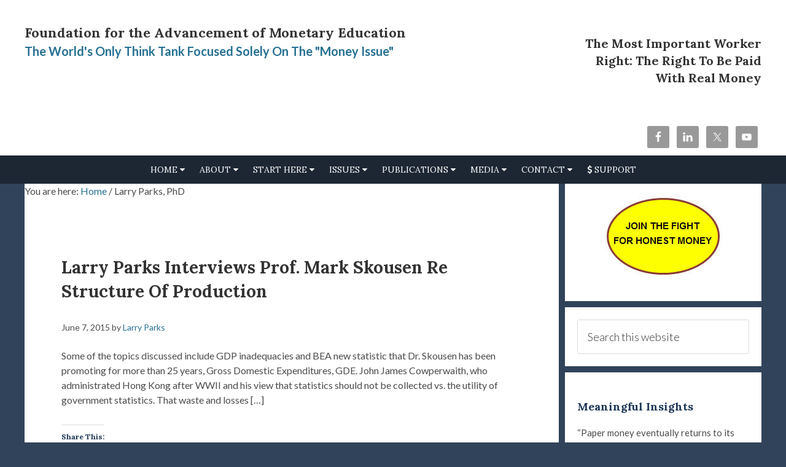

--- FILE ---
content_type: text/html; charset=UTF-8
request_url: https://fame.org/larry-parks/page/2/
body_size: 26497
content:
<!DOCTYPE html>
<html lang="en-US">
<head >
<meta charset="UTF-8" />
<meta name="viewport" content="width=device-width, initial-scale=1" />
<title>Larry Parks, PhD – Page 2</title>
<meta name='robots' content='max-image-preview:large' />
	<style>img:is([sizes="auto" i], [sizes^="auto," i]) { contain-intrinsic-size: 3000px 1500px }</style>
	<link rel='dns-prefetch' href='//secure.gravatar.com' />
<link rel='dns-prefetch' href='//stats.wp.com' />
<link rel='dns-prefetch' href='//fonts.googleapis.com' />
<link rel='dns-prefetch' href='//v0.wordpress.com' />
<link rel='dns-prefetch' href='//widgets.wp.com' />
<link rel='dns-prefetch' href='//s0.wp.com' />
<link rel='dns-prefetch' href='//0.gravatar.com' />
<link rel='dns-prefetch' href='//1.gravatar.com' />
<link rel='dns-prefetch' href='//2.gravatar.com' />
<link rel="alternate" type="application/rss+xml" title="Foundation for the Advancement of Monetary Education &raquo; Feed" href="https://fame.org/feed/" />
<link rel="alternate" type="application/rss+xml" title="Foundation for the Advancement of Monetary Education &raquo; Comments Feed" href="https://fame.org/comments/feed/" />
<link rel="canonical" href="https://fame.org/larry-parks/" />
<script type="text/javascript">
/* <![CDATA[ */
window._wpemojiSettings = {"baseUrl":"https:\/\/s.w.org\/images\/core\/emoji\/15.0.3\/72x72\/","ext":".png","svgUrl":"https:\/\/s.w.org\/images\/core\/emoji\/15.0.3\/svg\/","svgExt":".svg","source":{"concatemoji":"https:\/\/fame.org\/wp-includes\/js\/wp-emoji-release.min.js?ver=6.7.4"}};
/*! This file is auto-generated */
!function(i,n){var o,s,e;function c(e){try{var t={supportTests:e,timestamp:(new Date).valueOf()};sessionStorage.setItem(o,JSON.stringify(t))}catch(e){}}function p(e,t,n){e.clearRect(0,0,e.canvas.width,e.canvas.height),e.fillText(t,0,0);var t=new Uint32Array(e.getImageData(0,0,e.canvas.width,e.canvas.height).data),r=(e.clearRect(0,0,e.canvas.width,e.canvas.height),e.fillText(n,0,0),new Uint32Array(e.getImageData(0,0,e.canvas.width,e.canvas.height).data));return t.every(function(e,t){return e===r[t]})}function u(e,t,n){switch(t){case"flag":return n(e,"\ud83c\udff3\ufe0f\u200d\u26a7\ufe0f","\ud83c\udff3\ufe0f\u200b\u26a7\ufe0f")?!1:!n(e,"\ud83c\uddfa\ud83c\uddf3","\ud83c\uddfa\u200b\ud83c\uddf3")&&!n(e,"\ud83c\udff4\udb40\udc67\udb40\udc62\udb40\udc65\udb40\udc6e\udb40\udc67\udb40\udc7f","\ud83c\udff4\u200b\udb40\udc67\u200b\udb40\udc62\u200b\udb40\udc65\u200b\udb40\udc6e\u200b\udb40\udc67\u200b\udb40\udc7f");case"emoji":return!n(e,"\ud83d\udc26\u200d\u2b1b","\ud83d\udc26\u200b\u2b1b")}return!1}function f(e,t,n){var r="undefined"!=typeof WorkerGlobalScope&&self instanceof WorkerGlobalScope?new OffscreenCanvas(300,150):i.createElement("canvas"),a=r.getContext("2d",{willReadFrequently:!0}),o=(a.textBaseline="top",a.font="600 32px Arial",{});return e.forEach(function(e){o[e]=t(a,e,n)}),o}function t(e){var t=i.createElement("script");t.src=e,t.defer=!0,i.head.appendChild(t)}"undefined"!=typeof Promise&&(o="wpEmojiSettingsSupports",s=["flag","emoji"],n.supports={everything:!0,everythingExceptFlag:!0},e=new Promise(function(e){i.addEventListener("DOMContentLoaded",e,{once:!0})}),new Promise(function(t){var n=function(){try{var e=JSON.parse(sessionStorage.getItem(o));if("object"==typeof e&&"number"==typeof e.timestamp&&(new Date).valueOf()<e.timestamp+604800&&"object"==typeof e.supportTests)return e.supportTests}catch(e){}return null}();if(!n){if("undefined"!=typeof Worker&&"undefined"!=typeof OffscreenCanvas&&"undefined"!=typeof URL&&URL.createObjectURL&&"undefined"!=typeof Blob)try{var e="postMessage("+f.toString()+"("+[JSON.stringify(s),u.toString(),p.toString()].join(",")+"));",r=new Blob([e],{type:"text/javascript"}),a=new Worker(URL.createObjectURL(r),{name:"wpTestEmojiSupports"});return void(a.onmessage=function(e){c(n=e.data),a.terminate(),t(n)})}catch(e){}c(n=f(s,u,p))}t(n)}).then(function(e){for(var t in e)n.supports[t]=e[t],n.supports.everything=n.supports.everything&&n.supports[t],"flag"!==t&&(n.supports.everythingExceptFlag=n.supports.everythingExceptFlag&&n.supports[t]);n.supports.everythingExceptFlag=n.supports.everythingExceptFlag&&!n.supports.flag,n.DOMReady=!1,n.readyCallback=function(){n.DOMReady=!0}}).then(function(){return e}).then(function(){var e;n.supports.everything||(n.readyCallback(),(e=n.source||{}).concatemoji?t(e.concatemoji):e.wpemoji&&e.twemoji&&(t(e.twemoji),t(e.wpemoji)))}))}((window,document),window._wpemojiSettings);
/* ]]> */
</script>
<link rel='stylesheet' id='genesis-sample-theme-css' href='https://fame.org/wp-content/themes/genesis-sample/style.css?ver=2.1.2' type='text/css' media='all' />
<style id='wp-emoji-styles-inline-css' type='text/css'>

	img.wp-smiley, img.emoji {
		display: inline !important;
		border: none !important;
		box-shadow: none !important;
		height: 1em !important;
		width: 1em !important;
		margin: 0 0.07em !important;
		vertical-align: -0.1em !important;
		background: none !important;
		padding: 0 !important;
	}
</style>
<link rel='stylesheet' id='wp-block-library-css' href='https://fame.org/wp-includes/css/dist/block-library/style.min.css?ver=6.7.4' type='text/css' media='all' />
<link rel='stylesheet' id='quotescollection-block-quotes-css' href='https://fame.org/wp-content/plugins/quotes-collection/blocks/quotes/style.css?ver=1551891024' type='text/css' media='all' />
<link rel='stylesheet' id='quotescollection-block-random-quote-css' href='https://fame.org/wp-content/plugins/quotes-collection/blocks/random-quote/style.css?ver=1551891024' type='text/css' media='all' />
<link rel='stylesheet' id='mediaelement-css' href='https://fame.org/wp-includes/js/mediaelement/mediaelementplayer-legacy.min.css?ver=4.2.17' type='text/css' media='all' />
<link rel='stylesheet' id='wp-mediaelement-css' href='https://fame.org/wp-includes/js/mediaelement/wp-mediaelement.min.css?ver=6.7.4' type='text/css' media='all' />
<style id='jetpack-sharing-buttons-style-inline-css' type='text/css'>
.jetpack-sharing-buttons__services-list{display:flex;flex-direction:row;flex-wrap:wrap;gap:0;list-style-type:none;margin:5px;padding:0}.jetpack-sharing-buttons__services-list.has-small-icon-size{font-size:12px}.jetpack-sharing-buttons__services-list.has-normal-icon-size{font-size:16px}.jetpack-sharing-buttons__services-list.has-large-icon-size{font-size:24px}.jetpack-sharing-buttons__services-list.has-huge-icon-size{font-size:36px}@media print{.jetpack-sharing-buttons__services-list{display:none!important}}.editor-styles-wrapper .wp-block-jetpack-sharing-buttons{gap:0;padding-inline-start:0}ul.jetpack-sharing-buttons__services-list.has-background{padding:1.25em 2.375em}
</style>
<link rel='stylesheet' id='awsm-ead-public-css' href='https://fame.org/wp-content/plugins/embed-any-document/css/embed-public.min.css?ver=2.7.8' type='text/css' media='all' />
<style id='classic-theme-styles-inline-css' type='text/css'>
/*! This file is auto-generated */
.wp-block-button__link{color:#fff;background-color:#32373c;border-radius:9999px;box-shadow:none;text-decoration:none;padding:calc(.667em + 2px) calc(1.333em + 2px);font-size:1.125em}.wp-block-file__button{background:#32373c;color:#fff;text-decoration:none}
</style>
<style id='global-styles-inline-css' type='text/css'>
:root{--wp--preset--aspect-ratio--square: 1;--wp--preset--aspect-ratio--4-3: 4/3;--wp--preset--aspect-ratio--3-4: 3/4;--wp--preset--aspect-ratio--3-2: 3/2;--wp--preset--aspect-ratio--2-3: 2/3;--wp--preset--aspect-ratio--16-9: 16/9;--wp--preset--aspect-ratio--9-16: 9/16;--wp--preset--color--black: #000000;--wp--preset--color--cyan-bluish-gray: #abb8c3;--wp--preset--color--white: #ffffff;--wp--preset--color--pale-pink: #f78da7;--wp--preset--color--vivid-red: #cf2e2e;--wp--preset--color--luminous-vivid-orange: #ff6900;--wp--preset--color--luminous-vivid-amber: #fcb900;--wp--preset--color--light-green-cyan: #7bdcb5;--wp--preset--color--vivid-green-cyan: #00d084;--wp--preset--color--pale-cyan-blue: #8ed1fc;--wp--preset--color--vivid-cyan-blue: #0693e3;--wp--preset--color--vivid-purple: #9b51e0;--wp--preset--gradient--vivid-cyan-blue-to-vivid-purple: linear-gradient(135deg,rgba(6,147,227,1) 0%,rgb(155,81,224) 100%);--wp--preset--gradient--light-green-cyan-to-vivid-green-cyan: linear-gradient(135deg,rgb(122,220,180) 0%,rgb(0,208,130) 100%);--wp--preset--gradient--luminous-vivid-amber-to-luminous-vivid-orange: linear-gradient(135deg,rgba(252,185,0,1) 0%,rgba(255,105,0,1) 100%);--wp--preset--gradient--luminous-vivid-orange-to-vivid-red: linear-gradient(135deg,rgba(255,105,0,1) 0%,rgb(207,46,46) 100%);--wp--preset--gradient--very-light-gray-to-cyan-bluish-gray: linear-gradient(135deg,rgb(238,238,238) 0%,rgb(169,184,195) 100%);--wp--preset--gradient--cool-to-warm-spectrum: linear-gradient(135deg,rgb(74,234,220) 0%,rgb(151,120,209) 20%,rgb(207,42,186) 40%,rgb(238,44,130) 60%,rgb(251,105,98) 80%,rgb(254,248,76) 100%);--wp--preset--gradient--blush-light-purple: linear-gradient(135deg,rgb(255,206,236) 0%,rgb(152,150,240) 100%);--wp--preset--gradient--blush-bordeaux: linear-gradient(135deg,rgb(254,205,165) 0%,rgb(254,45,45) 50%,rgb(107,0,62) 100%);--wp--preset--gradient--luminous-dusk: linear-gradient(135deg,rgb(255,203,112) 0%,rgb(199,81,192) 50%,rgb(65,88,208) 100%);--wp--preset--gradient--pale-ocean: linear-gradient(135deg,rgb(255,245,203) 0%,rgb(182,227,212) 50%,rgb(51,167,181) 100%);--wp--preset--gradient--electric-grass: linear-gradient(135deg,rgb(202,248,128) 0%,rgb(113,206,126) 100%);--wp--preset--gradient--midnight: linear-gradient(135deg,rgb(2,3,129) 0%,rgb(40,116,252) 100%);--wp--preset--font-size--small: 13px;--wp--preset--font-size--medium: 20px;--wp--preset--font-size--large: 36px;--wp--preset--font-size--x-large: 42px;--wp--preset--spacing--20: 0.44rem;--wp--preset--spacing--30: 0.67rem;--wp--preset--spacing--40: 1rem;--wp--preset--spacing--50: 1.5rem;--wp--preset--spacing--60: 2.25rem;--wp--preset--spacing--70: 3.38rem;--wp--preset--spacing--80: 5.06rem;--wp--preset--shadow--natural: 6px 6px 9px rgba(0, 0, 0, 0.2);--wp--preset--shadow--deep: 12px 12px 50px rgba(0, 0, 0, 0.4);--wp--preset--shadow--sharp: 6px 6px 0px rgba(0, 0, 0, 0.2);--wp--preset--shadow--outlined: 6px 6px 0px -3px rgba(255, 255, 255, 1), 6px 6px rgba(0, 0, 0, 1);--wp--preset--shadow--crisp: 6px 6px 0px rgba(0, 0, 0, 1);}:where(.is-layout-flex){gap: 0.5em;}:where(.is-layout-grid){gap: 0.5em;}body .is-layout-flex{display: flex;}.is-layout-flex{flex-wrap: wrap;align-items: center;}.is-layout-flex > :is(*, div){margin: 0;}body .is-layout-grid{display: grid;}.is-layout-grid > :is(*, div){margin: 0;}:where(.wp-block-columns.is-layout-flex){gap: 2em;}:where(.wp-block-columns.is-layout-grid){gap: 2em;}:where(.wp-block-post-template.is-layout-flex){gap: 1.25em;}:where(.wp-block-post-template.is-layout-grid){gap: 1.25em;}.has-black-color{color: var(--wp--preset--color--black) !important;}.has-cyan-bluish-gray-color{color: var(--wp--preset--color--cyan-bluish-gray) !important;}.has-white-color{color: var(--wp--preset--color--white) !important;}.has-pale-pink-color{color: var(--wp--preset--color--pale-pink) !important;}.has-vivid-red-color{color: var(--wp--preset--color--vivid-red) !important;}.has-luminous-vivid-orange-color{color: var(--wp--preset--color--luminous-vivid-orange) !important;}.has-luminous-vivid-amber-color{color: var(--wp--preset--color--luminous-vivid-amber) !important;}.has-light-green-cyan-color{color: var(--wp--preset--color--light-green-cyan) !important;}.has-vivid-green-cyan-color{color: var(--wp--preset--color--vivid-green-cyan) !important;}.has-pale-cyan-blue-color{color: var(--wp--preset--color--pale-cyan-blue) !important;}.has-vivid-cyan-blue-color{color: var(--wp--preset--color--vivid-cyan-blue) !important;}.has-vivid-purple-color{color: var(--wp--preset--color--vivid-purple) !important;}.has-black-background-color{background-color: var(--wp--preset--color--black) !important;}.has-cyan-bluish-gray-background-color{background-color: var(--wp--preset--color--cyan-bluish-gray) !important;}.has-white-background-color{background-color: var(--wp--preset--color--white) !important;}.has-pale-pink-background-color{background-color: var(--wp--preset--color--pale-pink) !important;}.has-vivid-red-background-color{background-color: var(--wp--preset--color--vivid-red) !important;}.has-luminous-vivid-orange-background-color{background-color: var(--wp--preset--color--luminous-vivid-orange) !important;}.has-luminous-vivid-amber-background-color{background-color: var(--wp--preset--color--luminous-vivid-amber) !important;}.has-light-green-cyan-background-color{background-color: var(--wp--preset--color--light-green-cyan) !important;}.has-vivid-green-cyan-background-color{background-color: var(--wp--preset--color--vivid-green-cyan) !important;}.has-pale-cyan-blue-background-color{background-color: var(--wp--preset--color--pale-cyan-blue) !important;}.has-vivid-cyan-blue-background-color{background-color: var(--wp--preset--color--vivid-cyan-blue) !important;}.has-vivid-purple-background-color{background-color: var(--wp--preset--color--vivid-purple) !important;}.has-black-border-color{border-color: var(--wp--preset--color--black) !important;}.has-cyan-bluish-gray-border-color{border-color: var(--wp--preset--color--cyan-bluish-gray) !important;}.has-white-border-color{border-color: var(--wp--preset--color--white) !important;}.has-pale-pink-border-color{border-color: var(--wp--preset--color--pale-pink) !important;}.has-vivid-red-border-color{border-color: var(--wp--preset--color--vivid-red) !important;}.has-luminous-vivid-orange-border-color{border-color: var(--wp--preset--color--luminous-vivid-orange) !important;}.has-luminous-vivid-amber-border-color{border-color: var(--wp--preset--color--luminous-vivid-amber) !important;}.has-light-green-cyan-border-color{border-color: var(--wp--preset--color--light-green-cyan) !important;}.has-vivid-green-cyan-border-color{border-color: var(--wp--preset--color--vivid-green-cyan) !important;}.has-pale-cyan-blue-border-color{border-color: var(--wp--preset--color--pale-cyan-blue) !important;}.has-vivid-cyan-blue-border-color{border-color: var(--wp--preset--color--vivid-cyan-blue) !important;}.has-vivid-purple-border-color{border-color: var(--wp--preset--color--vivid-purple) !important;}.has-vivid-cyan-blue-to-vivid-purple-gradient-background{background: var(--wp--preset--gradient--vivid-cyan-blue-to-vivid-purple) !important;}.has-light-green-cyan-to-vivid-green-cyan-gradient-background{background: var(--wp--preset--gradient--light-green-cyan-to-vivid-green-cyan) !important;}.has-luminous-vivid-amber-to-luminous-vivid-orange-gradient-background{background: var(--wp--preset--gradient--luminous-vivid-amber-to-luminous-vivid-orange) !important;}.has-luminous-vivid-orange-to-vivid-red-gradient-background{background: var(--wp--preset--gradient--luminous-vivid-orange-to-vivid-red) !important;}.has-very-light-gray-to-cyan-bluish-gray-gradient-background{background: var(--wp--preset--gradient--very-light-gray-to-cyan-bluish-gray) !important;}.has-cool-to-warm-spectrum-gradient-background{background: var(--wp--preset--gradient--cool-to-warm-spectrum) !important;}.has-blush-light-purple-gradient-background{background: var(--wp--preset--gradient--blush-light-purple) !important;}.has-blush-bordeaux-gradient-background{background: var(--wp--preset--gradient--blush-bordeaux) !important;}.has-luminous-dusk-gradient-background{background: var(--wp--preset--gradient--luminous-dusk) !important;}.has-pale-ocean-gradient-background{background: var(--wp--preset--gradient--pale-ocean) !important;}.has-electric-grass-gradient-background{background: var(--wp--preset--gradient--electric-grass) !important;}.has-midnight-gradient-background{background: var(--wp--preset--gradient--midnight) !important;}.has-small-font-size{font-size: var(--wp--preset--font-size--small) !important;}.has-medium-font-size{font-size: var(--wp--preset--font-size--medium) !important;}.has-large-font-size{font-size: var(--wp--preset--font-size--large) !important;}.has-x-large-font-size{font-size: var(--wp--preset--font-size--x-large) !important;}
:where(.wp-block-post-template.is-layout-flex){gap: 1.25em;}:where(.wp-block-post-template.is-layout-grid){gap: 1.25em;}
:where(.wp-block-columns.is-layout-flex){gap: 2em;}:where(.wp-block-columns.is-layout-grid){gap: 2em;}
:root :where(.wp-block-pullquote){font-size: 1.5em;line-height: 1.6;}
</style>
<link rel='stylesheet' id='cptch_stylesheet-css' href='https://fame.org/wp-content/plugins/captcha/css/front_end_style.css?ver=4.4.5' type='text/css' media='all' />
<link rel='stylesheet' id='dashicons-css' href='https://fame.org/wp-includes/css/dashicons.min.css?ver=6.7.4' type='text/css' media='all' />
<link rel='stylesheet' id='cptch_desktop_style-css' href='https://fame.org/wp-content/plugins/captcha/css/desktop_style.css?ver=4.4.5' type='text/css' media='all' />
<link rel='stylesheet' id='contact-form-7-css' href='https://fame.org/wp-content/plugins/contact-form-7/includes/css/styles.css?ver=6.1.2' type='text/css' media='all' />
<link rel='stylesheet' id='font-awesome-four-css' href='https://fame.org/wp-content/plugins/font-awesome-4-menus/css/font-awesome.min.css?ver=4.7.0' type='text/css' media='all' />
<link rel='stylesheet' id='mc4wp-form-basic-css' href='https://fame.org/wp-content/plugins/mailchimp-for-wp/assets/css/form-basic.css?ver=4.10.7' type='text/css' media='all' />
<link rel='stylesheet' id='quotescollection-css' href='https://fame.org/wp-content/plugins/quotes-collection/css/quotes-collection.css?ver=2.5.2' type='text/css' media='all' />
<link rel='stylesheet' id='google-fonts-css' href='//fonts.googleapis.com/css?family=Lato%3A300%2C400%2C700%2C300italic%2C400italic%2C700italic%7CLora%3A400%2C700%2C400italic%2C700italic%7CBitter%3A400%2C700%2C400italic%7COpen+Sans%3A300italic%2C400italic%2C600italic%2C700italic%2C400%2C300%2C600%2C700&#038;ver=2.1.2' type='text/css' media='all' />
<link rel='stylesheet' id='jetpack_likes-css' href='https://fame.org/wp-content/plugins/jetpack/modules/likes/style.css?ver=14.0' type='text/css' media='all' />
<link rel='stylesheet' id='simple-social-icons-font-css' href='https://fame.org/wp-content/plugins/simple-social-icons/css/style.css?ver=3.0.2' type='text/css' media='all' />
<link rel='stylesheet' id='jetpack-subscriptions-css' href='https://fame.org/wp-content/plugins/jetpack/modules/subscriptions/subscriptions.css?ver=14.0' type='text/css' media='all' />
<link rel='stylesheet' id='fancybox-css' href='https://fame.org/wp-content/plugins/easy-fancybox/fancybox/1.5.4/jquery.fancybox.min.css?ver=6.7.4' type='text/css' media='screen' />
<style id='fancybox-inline-css' type='text/css'>
#fancybox-outer{background:#ffffff}#fancybox-content{background:#ffffff;border-color:#ffffff;color:#000000;}#fancybox-title,#fancybox-title-float-main{color:#fff}
</style>
<link rel='stylesheet' id='sharedaddy-css' href='https://fame.org/wp-content/plugins/jetpack/modules/sharedaddy/sharing.css?ver=14.0' type='text/css' media='all' />
<link rel='stylesheet' id='social-logos-css' href='https://fame.org/wp-content/plugins/jetpack/_inc/social-logos/social-logos.min.css?ver=14.0' type='text/css' media='all' />
<script type="text/javascript" src="https://fame.org/wp-includes/js/jquery/jquery.min.js?ver=3.7.1" id="jquery-core-js"></script>
<script type="text/javascript" src="https://fame.org/wp-includes/js/jquery/jquery-migrate.min.js?ver=3.4.1" id="jquery-migrate-js"></script>
<script type="text/javascript" id="quotescollection-js-extra">
/* <![CDATA[ */
var quotescollectionAjax = {"ajaxUrl":"https:\/\/fame.org\/wp-admin\/admin-ajax.php","nonce":"c857edb084","nextQuote":"Next Insight \u00bb","loading":"Loading...","error":"Error getting quote","autoRefreshMax":"20","autoRefreshCount":"0"};
/* ]]> */
</script>
<script type="text/javascript" src="https://fame.org/wp-content/plugins/quotes-collection/js/quotes-collection.js?ver=2.5.2" id="quotescollection-js"></script>
<link rel="https://api.w.org/" href="https://fame.org/wp-json/" /><link rel="alternate" title="JSON" type="application/json" href="https://fame.org/wp-json/wp/v2/pages/876" /><link rel="EditURI" type="application/rsd+xml" title="RSD" href="https://fame.org/xmlrpc.php?rsd" />
<link rel="alternate" title="oEmbed (JSON)" type="application/json+oembed" href="https://fame.org/wp-json/oembed/1.0/embed?url=https%3A%2F%2Ffame.org%2Flarry-parks%2F" />
<link rel="alternate" title="oEmbed (XML)" type="text/xml+oembed" href="https://fame.org/wp-json/oembed/1.0/embed?url=https%3A%2F%2Ffame.org%2Flarry-parks%2F&#038;format=xml" />
	<style>img#wpstats{display:none}</style>
		<link rel="icon" href="https://fame.org/wp-content/themes/genesis-sample/images/favicon.ico" />
<link rel="pingback" href="https://fame.org/xmlrpc.php" />

<style type="text/css"></style>

<!-- Jetpack Open Graph Tags -->
<meta property="og:type" content="article" />
<meta property="og:title" content="Larry Parks, PhD" />
<meta property="og:url" content="https://fame.org/larry-parks/" />
<meta property="og:description" content="Visit the post for more." />
<meta property="article:published_time" content="2015-06-10T01:52:40+00:00" />
<meta property="article:modified_time" content="2015-06-15T13:10:29+00:00" />
<meta property="og:site_name" content="Foundation for the Advancement of Monetary Education" />
<meta property="og:image" content="https://s0.wp.com/i/blank.jpg" />
<meta property="og:image:alt" content="" />
<meta property="og:locale" content="en_US" />
<meta name="twitter:site" content="@https://twitter.com/LPARKS2015" />
<meta name="twitter:text:title" content="Larry Parks, PhD" />
<meta name="twitter:card" content="summary" />
<meta name="twitter:description" content="Visit the post for more." />

<!-- End Jetpack Open Graph Tags -->
<style>
.synved-social-resolution-single {
display: inline-block;
}
.synved-social-resolution-normal {
display: inline-block;
}
.synved-social-resolution-hidef {
display: none;
}

@media only screen and (min--moz-device-pixel-ratio: 2),
only screen and (-o-min-device-pixel-ratio: 2/1),
only screen and (-webkit-min-device-pixel-ratio: 2),
only screen and (min-device-pixel-ratio: 2),
only screen and (min-resolution: 2dppx),
only screen and (min-resolution: 192dpi) {
	.synved-social-resolution-normal {
	display: none;
	}
	.synved-social-resolution-hidef {
	display: inline-block;
	}
}
</style></head>
<body class="paged page-template page-template-page_blog page-template-page_blog-php page page-id-876 paged-2 page-paged-2 content-sidebar genesis-breadcrumbs-visible genesis-footer-widgets-visible" itemscope itemtype="https://schema.org/WebPage"><div class="site-container"><header class="site-header" itemscope itemtype="https://schema.org/WPHeader"><div class="wrap"><div class="title-area"><p class="site-title" itemprop="headline"><a href="https://fame.org/">Foundation for the Advancement of Monetary Education</a></p><p class="site-description" itemprop="description">The World&#039;s Only Think Tank Focused Solely On The &quot;Money Issue&quot;</p></div><div class="widget-area header-widget-area"><section id="featured-post-2" class="widget featured-content featuredpost"><div class="widget-wrap"><article class="post-1448 post type-post status-publish format-standard category-articles category-constitution-legal category-federal-reserve tag-fake-money tag-fdr tag-fiat-money tag-frn tag-gold tag-scrip entry has-post-thumbnail" aria-label="The Most Important Worker Right: The Right to be Paid with Real Money" itemscope itemtype="https://schema.org/CreativeWork"><header class="entry-header"><h2 class="entry-title" itemprop="headline"><a href="https://fame.org/the-most-important-worker-right-the-right-to-be-paid-with-real-money/">The Most Important Worker Right: The Right to be Paid with Real Money</a></h2></header></article></div></section>
<section id="simple-social-icons-4" class="widget simple-social-icons"><div class="widget-wrap"><ul class="alignright"><li class="ssi-facebook"><a href="https://www.facebook.com/pages/FAME-Foundation-for-the-Advancement-of-Monetary-Education-501c3/257963587589750" ><svg role="img" class="social-facebook" aria-labelledby="social-facebook-4"><title id="social-facebook-4">Facebook</title><use xlink:href="https://fame.org/wp-content/plugins/simple-social-icons/symbol-defs.svg#social-facebook"></use></svg></a></li><li class="ssi-linkedin"><a href="https://www.linkedin.com/in/larryparks" ><svg role="img" class="social-linkedin" aria-labelledby="social-linkedin-4"><title id="social-linkedin-4">LinkedIn</title><use xlink:href="https://fame.org/wp-content/plugins/simple-social-icons/symbol-defs.svg#social-linkedin"></use></svg></a></li><li class="ssi-twitter"><a href="https://twitter.com/LPARKS2015" ><svg role="img" class="social-twitter" aria-labelledby="social-twitter-4"><title id="social-twitter-4">Twitter</title><use xlink:href="https://fame.org/wp-content/plugins/simple-social-icons/symbol-defs.svg#social-twitter"></use></svg></a></li><li class="ssi-youtube"><a href="https://www.youtube.com/" ><svg role="img" class="social-youtube" aria-labelledby="social-youtube-4"><title id="social-youtube-4">YouTube</title><use xlink:href="https://fame.org/wp-content/plugins/simple-social-icons/symbol-defs.svg#social-youtube"></use></svg></a></li></ul></div></section>
</div></div></header><nav class="nav-primary" aria-label="Main" itemscope itemtype="https://schema.org/SiteNavigationElement"><div class="wrap"><ul id="menu-dropdown-menu" class="menu genesis-nav-menu menu-primary"><li id="menu-item-1066" class="menu-item menu-item-type-post_type menu-item-object-page menu-item-home menu-item-has-children menu-item-1066"><a href="https://fame.org/" itemprop="url"><span itemprop="name">HOME <i class="fa fa-caret-down"></i></span></a>
<ul class="sub-menu">
	<li id="menu-item-1070" class="menu-item menu-item-type-post_type menu-item-object-page menu-item-1070"><a href="https://fame.org/blog/" itemprop="url"><span itemprop="name">Blog</span></a></li>
	<li id="menu-item-1071" class="menu-item menu-item-type-post_type menu-item-object-page menu-item-1071"><a href="https://fame.org/articles-table-of-contents/" itemprop="url"><span itemprop="name">Articles: Table of Contents</span></a></li>
	<li id="menu-item-1072" class="menu-item menu-item-type-post_type menu-item-object-page menu-item-1072"><a href="https://fame.org/video-table-of-contents/" itemprop="url"><span itemprop="name">Videos: Table of Contents</span></a></li>
	<li id="menu-item-1033" class="menu-item menu-item-type-taxonomy menu-item-object-category menu-item-1033"><a href="https://fame.org/category/larry-parks/" itemprop="url"><span itemprop="name">Larry Parks</span></a></li>
	<li id="menu-item-1034" class="menu-item menu-item-type-taxonomy menu-item-object-category menu-item-1034"><a href="https://fame.org/category/edwin-wieira/" itemprop="url"><span itemprop="name">Edwin Vieira</span></a></li>
	<li id="menu-item-1039" class="menu-item menu-item-type-taxonomy menu-item-object-category menu-item-1039"><a href="https://fame.org/category/ferdinand-lips/" itemprop="url"><span itemprop="name">Ferdinand Lips</span></a></li>
	<li id="menu-item-1073" class="menu-item menu-item-type-post_type menu-item-object-page menu-item-1073"><a href="https://fame.org/site-map/" itemprop="url"><span itemprop="name">Site Map</span></a></li>
</ul>
</li>
<li id="menu-item-1036" class="menu-item menu-item-type-post_type menu-item-object-page menu-item-has-children menu-item-1036"><a href="https://fame.org/the-fed-is-causing-not-curing-deflation-low-wages-unemployment-and-reducing-demand/" itemprop="url"><span itemprop="name">ABOUT <i class="fa fa-caret-down"></i></span></a>
<ul class="sub-menu">
	<li id="menu-item-1060" class="menu-item menu-item-type-post_type menu-item-object-page menu-item-1060"><a href="https://fame.org/the-fed-is-causing-not-curing-deflation-low-wages-unemployment-and-reducing-demand/" itemprop="url"><span itemprop="name">About</span></a></li>
	<li id="menu-item-1067" class="menu-item menu-item-type-post_type menu-item-object-page menu-item-1067"><a href="https://fame.org/home/" itemprop="url"><span itemprop="name">Brief Summary</span></a></li>
	<li id="menu-item-1068" class="menu-item menu-item-type-post_type menu-item-object-page menu-item-1068"><a href="https://fame.org/notable-quotes/" itemprop="url"><span itemprop="name">Notable Quotes</span></a></li>
</ul>
</li>
<li id="menu-item-1181" class="menu-item menu-item-type-post_type menu-item-object-post menu-item-has-children menu-item-1181"><a href="https://fame.org/post-understanding-united-states-money/" itemprop="url"><span itemprop="name">START HERE <i class="fa fa-caret-down"></i></span></a>
<ul class="sub-menu">
	<li id="menu-item-1178" class="menu-item menu-item-type-post_type menu-item-object-post menu-item-1178"><a href="https://fame.org/post-understanding-united-states-money/" itemprop="url"><span itemprop="name">How Real US Money Became Bogus, aka, Fiat, Money</span></a></li>
	<li id="menu-item-1179" class="menu-item menu-item-type-post_type menu-item-object-post menu-item-1179"><a href="https://fame.org/talking-points-re-tradeoffs-between-gold-and-paper-money-public-policy-and-informational-issues/" itemprop="url"><span itemprop="name">Summary of Tradeoffs Between Gold and Paper Money, Public Policy and Informational Issues</span></a></li>
	<li id="menu-item-1180" class="menu-item menu-item-type-post_type menu-item-object-post menu-item-1180"><a href="https://fame.org/six-reasons-why-promoting-the-gold-standard-is-a-mistake/" itemprop="url"><span itemprop="name">Six Reasons Why Promoting the Gold Standard is a Mistake</span></a></li>
</ul>
</li>
<li id="menu-item-1079" class="menu-item menu-item-type-taxonomy menu-item-object-category menu-item-has-children menu-item-1079"><a href="https://fame.org/category/labor-unions/" itemprop="url"><span itemprop="name">ISSUES <i class="fa fa-caret-down"></i></span></a>
<ul class="sub-menu">
	<li id="menu-item-1027" class="menu-item menu-item-type-taxonomy menu-item-object-category menu-item-1027"><a href="https://fame.org/category/labor-unions/" itemprop="url"><span itemprop="name">Labor Unions</span></a></li>
	<li id="menu-item-1032" class="menu-item menu-item-type-taxonomy menu-item-object-category menu-item-1032"><a href="https://fame.org/category/trade/" itemprop="url"><span itemprop="name">Manufacturing &#038; Trade</span></a></li>
	<li id="menu-item-1025" class="menu-item menu-item-type-taxonomy menu-item-object-category menu-item-1025"><a href="https://fame.org/category/retirement-security/" itemprop="url"><span itemprop="name">Retirement Security</span></a></li>
	<li id="menu-item-1028" class="menu-item menu-item-type-taxonomy menu-item-object-category menu-item-1028"><a href="https://fame.org/category/constitution-legal/" itemprop="url"><span itemprop="name">Constitution &#038; Legal</span></a></li>
	<li id="menu-item-1026" class="menu-item menu-item-type-taxonomy menu-item-object-category menu-item-1026"><a href="https://fame.org/category/monetary-system/" itemprop="url"><span itemprop="name">Monetary System</span></a></li>
	<li id="menu-item-1029" class="menu-item menu-item-type-taxonomy menu-item-object-category menu-item-1029"><a href="https://fame.org/category/religion-related/" itemprop="url"><span itemprop="name">Religion Related</span></a></li>
	<li id="menu-item-1030" class="menu-item menu-item-type-taxonomy menu-item-object-category menu-item-1030"><a href="https://fame.org/category/investment-gold/" itemprop="url"><span itemprop="name">Investment Gold</span></a></li>
	<li id="menu-item-1031" class="menu-item menu-item-type-taxonomy menu-item-object-category menu-item-1031"><a href="https://fame.org/category/federal-reserve/" itemprop="url"><span itemprop="name">Federal Reserve</span></a></li>
</ul>
</li>
<li id="menu-item-1080" class="menu-item menu-item-type-post_type menu-item-object-post menu-item-has-children menu-item-1080"><a href="https://fame.org/larry-parks-testifies-before-the-us-congress/" itemprop="url"><span itemprop="name">PUBLICATIONS <i class="fa fa-caret-down"></i></span></a>
<ul class="sub-menu">
	<li id="menu-item-1074" class="menu-item menu-item-type-post_type menu-item-object-post menu-item-1074"><a href="https://fame.org/larry-parks-testifies-before-the-us-congress/" itemprop="url"><span itemprop="name">Larry Parks Testifies Before the US Congress</span></a></li>
	<li id="menu-item-1280" class="menu-item menu-item-type-post_type menu-item-object-post menu-item-1280"><a href="https://fame.org/what-does-mr-greenspan-really-think/" itemprop="url"><span itemprop="name">What Does Mr. Greenspan Really Think?</span></a></li>
</ul>
</li>
<li id="menu-item-1037" class="menu-item menu-item-type-taxonomy menu-item-object-category menu-item-has-children menu-item-1037"><a href="https://fame.org/category/lectures/" itemprop="url"><span itemprop="name">MEDIA <i class="fa fa-caret-down"></i></span></a>
<ul class="sub-menu">
	<li id="menu-item-1024" class="menu-item menu-item-type-taxonomy menu-item-object-category menu-item-1024"><a href="https://fame.org/category/lectures/" itemprop="url"><span itemprop="name">Lectures</span></a></li>
	<li id="menu-item-1023" class="menu-item menu-item-type-taxonomy menu-item-object-category menu-item-1023"><a href="https://fame.org/category/interviews/" itemprop="url"><span itemprop="name">Interviews</span></a></li>
	<li id="menu-item-1038" class="menu-item menu-item-type-taxonomy menu-item-object-category menu-item-1038"><a href="https://fame.org/category/radio-interviews/" itemprop="url"><span itemprop="name">Radio Interviews</span></a></li>
</ul>
</li>
<li id="menu-item-1069" class="menu-item menu-item-type-post_type menu-item-object-page menu-item-1069"><a href="https://fame.org/general-contact/" itemprop="url"><span itemprop="name">CONTACT <i class="fa fa-caret-down"></i></span></a></li>
<li id="menu-item-1017" class="menu-item menu-item-type-custom menu-item-object-custom menu-item-1017"><a target="_blank" href="https://www.paypal.com/cgi-bin/webscr?cmd=_s-xclick&#038;hosted_button_id=T6GQ9YPW982ML" itemprop="url"><span itemprop="name"><i class="fa fa-usd"></i> SUPPORT</span></a></li>
</ul></div></nav><div class="site-inner"><div class="content-sidebar-wrap"><main class="content"><div class="breadcrumb" itemscope itemtype="https://schema.org/BreadcrumbList">You are here: <span class="breadcrumb-link-wrap" itemprop="itemListElement" itemscope itemtype="https://schema.org/ListItem"><a class="breadcrumb-link" href="https://fame.org/" itemprop="item"><span class="breadcrumb-link-text-wrap" itemprop="name">Home</span></a><meta itemprop="position" content="1"></span> <span aria-label="breadcrumb separator">/</span> Larry Parks, PhD</div><article class="post-732 post type-post status-publish format-video category-banks category-debt category-interviews category-investment-gold category-videos tag-gdp tag-skousen tag-structure-of-production post_format-post-format-video entry" aria-label="Larry Parks Interviews Prof. Mark Skousen re Structure of Production" itemscope itemtype="https://schema.org/CreativeWork"><header class="entry-header"><h2 class="entry-title" itemprop="headline"><a class="entry-title-link" rel="bookmark" href="https://fame.org/larry-parks-interviews-prof-mark-skousen-re-structure-of-production/">Larry Parks Interviews Prof. Mark Skousen re Structure of Production</a></h2>
<p class="entry-meta"><time class="entry-time" itemprop="datePublished" datetime="2015-06-07T21:56:37-04:00">June 7, 2015</time> by <span class="entry-author" itemprop="author" itemscope itemtype="https://schema.org/Person"><a href="https://fame.org/author/larryparks/" class="entry-author-link" rel="author" itemprop="url"><span class="entry-author-name" itemprop="name">Larry Parks</span></a></span></p></header><div class="entry-content" itemprop="text"><p>Some of the topics discussed include GDP inadequacies and BEA new statistic that Dr. Skousen has been promoting for more than 25 years, Gross Domestic Expenditures, GDE. John James Cowperwaith, who administrated Hong Kong after WWII and his view that statistics should not be collected vs. the utility of government statistics. That waste and losses [&hellip;]</p>
<div class="sharedaddy sd-sharing-enabled"><div class="robots-nocontent sd-block sd-social sd-social-official sd-sharing"><h3 class="sd-title">Share this:</h3><div class="sd-content"><ul><li class="share-facebook"><div class="fb-share-button" data-href="https://fame.org/larry-parks-interviews-prof-mark-skousen-re-structure-of-production/" data-layout="button_count"></div></li><li class="share-x"><a href="https://x.com/share" class="twitter-share-button" data-url="https://fame.org/larry-parks-interviews-prof-mark-skousen-re-structure-of-production/" data-text="Larry Parks Interviews Prof. Mark Skousen re Structure of Production" data-via="httpstwittercomLPARKS2015" >Post</a></li><li class="share-end"></li></ul></div></div></div><div class='sharedaddy sd-block sd-like jetpack-likes-widget-wrapper jetpack-likes-widget-unloaded' id='like-post-wrapper-93730469-732-697267b1ad3fd' data-src='https://widgets.wp.com/likes/?ver=14.0#blog_id=93730469&amp;post_id=732&amp;origin=fame.org&amp;obj_id=93730469-732-697267b1ad3fd&amp;n=1' data-name='like-post-frame-93730469-732-697267b1ad3fd' data-title='Like or Reblog'><h3 class="sd-title">Like this:</h3><div class='likes-widget-placeholder post-likes-widget-placeholder' style='height: 55px;'><span class='button'><span>Like</span></span> <span class="loading">Loading...</span></div><span class='sd-text-color'></span><a class='sd-link-color'></a></div></div><footer class="entry-footer"><p class="entry-meta"><span class="entry-categories">Filed Under: <a href="https://fame.org/category/banks/" rel="category tag">Banks</a>, <a href="https://fame.org/category/debt/" rel="category tag">Debt</a>, <a href="https://fame.org/category/interviews/" rel="category tag">Interviews</a>, <a href="https://fame.org/category/investment-gold/" rel="category tag">Investment Gold</a>, <a href="https://fame.org/category/videos/" rel="category tag">Videos</a></span> <span class="entry-tags">Tagged With: <a href="https://fame.org/tag/gdp/" rel="tag">GDP</a>, <a href="https://fame.org/tag/skousen/" rel="tag">Skousen</a>, <a href="https://fame.org/tag/structure-of-production/" rel="tag">structure of production</a></span></p></footer></article><article class="post-730 post type-post status-publish format-video category-banks category-interviews category-investment-gold category-monetary-system category-videos tag-capitalism tag-economy tag-entrepreneurs tag-gilder tag-government tag-information-theory tag-israel tag-knowledge tag-standard-of-living tag-wealth post_format-post-format-video entry" aria-label="Larry Parks interviews George Gilder about his book Knowledge and Power: The Information Theory of Capitalism and How it is Revolutionizing Our World" itemscope itemtype="https://schema.org/CreativeWork"><header class="entry-header"><h2 class="entry-title" itemprop="headline"><a class="entry-title-link" rel="bookmark" href="https://fame.org/larry-parks-interviews-george-gilder-about-his-book-knowledge-and-power-the-information-theory-of-capitalism-and-how-it-is-revolutionizing-our-world/">Larry Parks interviews George Gilder about his book Knowledge and Power: The Information Theory of Capitalism and How it is Revolutionizing Our World</a></h2>
<p class="entry-meta"><time class="entry-time" itemprop="datePublished" datetime="2015-06-07T21:54:02-04:00">June 7, 2015</time> by <span class="entry-author" itemprop="author" itemscope itemtype="https://schema.org/Person"><a href="https://fame.org/author/larryparks/" class="entry-author-link" rel="author" itemprop="url"><span class="entry-author-name" itemprop="name">Larry Parks</span></a></span></p></header><div class="entry-content" itemprop="text"><p>Gilder explains his take on how capitalism produces wealth and how our economy can reinvigorate itself to produce a higher standard of living for all people. Discusses what he calls “surprise elements” and entrepreneurs. Gilder discusses the central role of entrepreneurs in society as necessary to improve the standard of living for all. Explains how [&hellip;]</p>
<div class="sharedaddy sd-sharing-enabled"><div class="robots-nocontent sd-block sd-social sd-social-official sd-sharing"><h3 class="sd-title">Share this:</h3><div class="sd-content"><ul><li class="share-facebook"><div class="fb-share-button" data-href="https://fame.org/larry-parks-interviews-george-gilder-about-his-book-knowledge-and-power-the-information-theory-of-capitalism-and-how-it-is-revolutionizing-our-world/" data-layout="button_count"></div></li><li class="share-x"><a href="https://x.com/share" class="twitter-share-button" data-url="https://fame.org/larry-parks-interviews-george-gilder-about-his-book-knowledge-and-power-the-information-theory-of-capitalism-and-how-it-is-revolutionizing-our-world/" data-text="Larry Parks interviews George Gilder about his book Knowledge and Power: The Information Theory of Capitalism and How it is Revolutionizing Our World" data-via="httpstwittercomLPARKS2015" >Post</a></li><li class="share-end"></li></ul></div></div></div><div class='sharedaddy sd-block sd-like jetpack-likes-widget-wrapper jetpack-likes-widget-unloaded' id='like-post-wrapper-93730469-730-697267b1af3de' data-src='https://widgets.wp.com/likes/?ver=14.0#blog_id=93730469&amp;post_id=730&amp;origin=fame.org&amp;obj_id=93730469-730-697267b1af3de&amp;n=1' data-name='like-post-frame-93730469-730-697267b1af3de' data-title='Like or Reblog'><h3 class="sd-title">Like this:</h3><div class='likes-widget-placeholder post-likes-widget-placeholder' style='height: 55px;'><span class='button'><span>Like</span></span> <span class="loading">Loading...</span></div><span class='sd-text-color'></span><a class='sd-link-color'></a></div></div><footer class="entry-footer"><p class="entry-meta"><span class="entry-categories">Filed Under: <a href="https://fame.org/category/banks/" rel="category tag">Banks</a>, <a href="https://fame.org/category/interviews/" rel="category tag">Interviews</a>, <a href="https://fame.org/category/investment-gold/" rel="category tag">Investment Gold</a>, <a href="https://fame.org/category/monetary-system/" rel="category tag">Monetary System</a>, <a href="https://fame.org/category/videos/" rel="category tag">Videos</a></span> <span class="entry-tags">Tagged With: <a href="https://fame.org/tag/capitalism/" rel="tag">capitalism</a>, <a href="https://fame.org/tag/economy/" rel="tag">economy</a>, <a href="https://fame.org/tag/entrepreneurs/" rel="tag">entrepreneurs</a>, <a href="https://fame.org/tag/gilder/" rel="tag">gilder</a>, <a href="https://fame.org/tag/government/" rel="tag">government</a>, <a href="https://fame.org/tag/information-theory/" rel="tag">information theory</a>, <a href="https://fame.org/tag/israel/" rel="tag">Israel</a>, <a href="https://fame.org/tag/knowledge/" rel="tag">knowledge</a>, <a href="https://fame.org/tag/standard-of-living/" rel="tag">standard of living</a>, <a href="https://fame.org/tag/wealth/" rel="tag">wealth</a></span></p></footer></article><article class="post-727 post type-post status-publish format-video category-banks category-debt category-federal-reserve category-interviews category-larry-parks category-monetary-system category-videos tag-capitalism tag-central-planning tag-constitution tag-consumption-tax tag-david-stockman tag-debt tag-deposit-insurance tag-federal-reserve tag-free-market tag-glass-steagall tag-great-deformation tag-great-depression tag-greenspan-put tag-interest-rates tag-manipulating tag-stimulus tag-too-big-to-fail tag-warfare-state tag-waste tag-wealth-tax post_format-post-format-video entry" aria-label="Larry Parks Interviews Hon. David Stockman re his book The Great Deformation: The Corruption of Capitalism in America" itemscope itemtype="https://schema.org/CreativeWork"><header class="entry-header"><h2 class="entry-title" itemprop="headline"><a class="entry-title-link" rel="bookmark" href="https://fame.org/727/">Larry Parks Interviews Hon. David Stockman re his book The Great Deformation: The Corruption of Capitalism in America</a></h2>
<p class="entry-meta"><time class="entry-time" itemprop="datePublished" datetime="2015-06-07T21:51:20-04:00">June 7, 2015</time> by <span class="entry-author" itemprop="author" itemscope itemtype="https://schema.org/Person"><a href="https://fame.org/author/larryparks/" class="entry-author-link" rel="author" itemprop="url"><span class="entry-author-name" itemprop="name">Larry Parks</span></a></span></p></header><div class="entry-content" itemprop="text"><p>Some of the topics touched on include: Was Reagan a fiscal conservative? Did we have free market capitalism, or was that just spin? Was political control of economy really cut back under Reagan-Bush or was that spin? Is the Federal Reserve a symptom of crony capitalism? Fiscal stimulus, monetary central planning, bailouts. . . is [&hellip;]</p>
<div class="sharedaddy sd-sharing-enabled"><div class="robots-nocontent sd-block sd-social sd-social-official sd-sharing"><h3 class="sd-title">Share this:</h3><div class="sd-content"><ul><li class="share-facebook"><div class="fb-share-button" data-href="https://fame.org/727/" data-layout="button_count"></div></li><li class="share-x"><a href="https://x.com/share" class="twitter-share-button" data-url="https://fame.org/727/" data-text="Larry Parks Interviews Hon. David Stockman re his book The Great Deformation: The Corruption of Capitalism in America" data-via="httpstwittercomLPARKS2015" >Post</a></li><li class="share-end"></li></ul></div></div></div><div class='sharedaddy sd-block sd-like jetpack-likes-widget-wrapper jetpack-likes-widget-unloaded' id='like-post-wrapper-93730469-727-697267b1b17fa' data-src='https://widgets.wp.com/likes/?ver=14.0#blog_id=93730469&amp;post_id=727&amp;origin=fame.org&amp;obj_id=93730469-727-697267b1b17fa&amp;n=1' data-name='like-post-frame-93730469-727-697267b1b17fa' data-title='Like or Reblog'><h3 class="sd-title">Like this:</h3><div class='likes-widget-placeholder post-likes-widget-placeholder' style='height: 55px;'><span class='button'><span>Like</span></span> <span class="loading">Loading...</span></div><span class='sd-text-color'></span><a class='sd-link-color'></a></div></div><footer class="entry-footer"><p class="entry-meta"><span class="entry-categories">Filed Under: <a href="https://fame.org/category/banks/" rel="category tag">Banks</a>, <a href="https://fame.org/category/debt/" rel="category tag">Debt</a>, <a href="https://fame.org/category/federal-reserve/" rel="category tag">Federal Reserve</a>, <a href="https://fame.org/category/interviews/" rel="category tag">Interviews</a>, <a href="https://fame.org/category/larry-parks/" rel="category tag">Larry Parks</a>, <a href="https://fame.org/category/monetary-system/" rel="category tag">Monetary System</a>, <a href="https://fame.org/category/videos/" rel="category tag">Videos</a></span> <span class="entry-tags">Tagged With: <a href="https://fame.org/tag/capitalism/" rel="tag">capitalism</a>, <a href="https://fame.org/tag/central-planning/" rel="tag">central planning</a>, <a href="https://fame.org/tag/constitution/" rel="tag">Constitution</a>, <a href="https://fame.org/tag/consumption-tax/" rel="tag">consumption tax</a>, <a href="https://fame.org/tag/david-stockman/" rel="tag">David Stockman</a>, <a href="https://fame.org/tag/debt/" rel="tag">debt</a>, <a href="https://fame.org/tag/deposit-insurance/" rel="tag">deposit insurance</a>, <a href="https://fame.org/tag/federal-reserve/" rel="tag">Federal Reserve</a>, <a href="https://fame.org/tag/free-market/" rel="tag">free market</a>, <a href="https://fame.org/tag/glass-steagall/" rel="tag">glass-steagall</a>, <a href="https://fame.org/tag/great-deformation/" rel="tag">Great Deformation</a>, <a href="https://fame.org/tag/great-depression/" rel="tag">great depression</a>, <a href="https://fame.org/tag/greenspan-put/" rel="tag">greenspan put</a>, <a href="https://fame.org/tag/interest-rates/" rel="tag">interest rates</a>, <a href="https://fame.org/tag/manipulating/" rel="tag">manipulating</a>, <a href="https://fame.org/tag/stimulus/" rel="tag">stimulus</a>, <a href="https://fame.org/tag/too-big-to-fail/" rel="tag">too big to fail</a>, <a href="https://fame.org/tag/warfare-state/" rel="tag">warfare state</a>, <a href="https://fame.org/tag/waste/" rel="tag">waste</a>, <a href="https://fame.org/tag/wealth-tax/" rel="tag">wealth tax</a></span></p></footer></article><article class="post-725 post type-post status-publish format-video category-debt category-federal-reserve category-interviews category-larry-parks category-monetary-system category-videos tag-de-gaulle tag-entitlement-promises tag-gilder-lehrman-institute tag-gold-standard tag-lew-lehrman tag-lincoln tag-paper-money post_format-post-format-video entry" aria-label="Larry Parks interviews Lewis Lehrman re TheTrueGoldStandard.org" itemscope itemtype="https://schema.org/CreativeWork"><header class="entry-header"><h2 class="entry-title" itemprop="headline"><a class="entry-title-link" rel="bookmark" href="https://fame.org/larry-parks-interviews-lewis-lehrman-re-thetruegoldstandard-org/">Larry Parks interviews Lewis Lehrman re TheTrueGoldStandard.org</a></h2>
<p class="entry-meta"><time class="entry-time" itemprop="datePublished" datetime="2015-06-07T21:49:30-04:00">June 7, 2015</time> by <span class="entry-author" itemprop="author" itemscope itemtype="https://schema.org/Person"><a href="https://fame.org/author/larryparks/" class="entry-author-link" rel="author" itemprop="url"><span class="entry-author-name" itemprop="name">Larry Parks</span></a></span></p></header><div class="entry-content" itemprop="text"><p>For more than 40 years, Lewis Lehrman, Co-Chairman of the Gilder Lehrman Institute of American History, has taken a leadership role in promulgating gold as money. Here, he discusses overcoming objections to eliminating paper money, e.g., that we cannot have gold-as-money because: financial markets are inherently unstable and we need paper money to periodically bail [&hellip;]</p>
<div class="sharedaddy sd-sharing-enabled"><div class="robots-nocontent sd-block sd-social sd-social-official sd-sharing"><h3 class="sd-title">Share this:</h3><div class="sd-content"><ul><li class="share-facebook"><div class="fb-share-button" data-href="https://fame.org/larry-parks-interviews-lewis-lehrman-re-thetruegoldstandard-org/" data-layout="button_count"></div></li><li class="share-x"><a href="https://x.com/share" class="twitter-share-button" data-url="https://fame.org/larry-parks-interviews-lewis-lehrman-re-thetruegoldstandard-org/" data-text="Larry Parks interviews Lewis Lehrman re TheTrueGoldStandard.org" data-via="httpstwittercomLPARKS2015" >Post</a></li><li class="share-end"></li></ul></div></div></div><div class='sharedaddy sd-block sd-like jetpack-likes-widget-wrapper jetpack-likes-widget-unloaded' id='like-post-wrapper-93730469-725-697267b1b30ef' data-src='https://widgets.wp.com/likes/?ver=14.0#blog_id=93730469&amp;post_id=725&amp;origin=fame.org&amp;obj_id=93730469-725-697267b1b30ef&amp;n=1' data-name='like-post-frame-93730469-725-697267b1b30ef' data-title='Like or Reblog'><h3 class="sd-title">Like this:</h3><div class='likes-widget-placeholder post-likes-widget-placeholder' style='height: 55px;'><span class='button'><span>Like</span></span> <span class="loading">Loading...</span></div><span class='sd-text-color'></span><a class='sd-link-color'></a></div></div><footer class="entry-footer"><p class="entry-meta"><span class="entry-categories">Filed Under: <a href="https://fame.org/category/debt/" rel="category tag">Debt</a>, <a href="https://fame.org/category/federal-reserve/" rel="category tag">Federal Reserve</a>, <a href="https://fame.org/category/interviews/" rel="category tag">Interviews</a>, <a href="https://fame.org/category/larry-parks/" rel="category tag">Larry Parks</a>, <a href="https://fame.org/category/monetary-system/" rel="category tag">Monetary System</a>, <a href="https://fame.org/category/videos/" rel="category tag">Videos</a></span> <span class="entry-tags">Tagged With: <a href="https://fame.org/tag/de-gaulle/" rel="tag">de Gaulle</a>, <a href="https://fame.org/tag/entitlement-promises/" rel="tag">entitlement promises</a>, <a href="https://fame.org/tag/gilder-lehrman-institute/" rel="tag">gilder Lehrman institute</a>, <a href="https://fame.org/tag/gold-standard/" rel="tag">gold standard</a>, <a href="https://fame.org/tag/lew-lehrman/" rel="tag">Lew Lehrman</a>, <a href="https://fame.org/tag/lincoln/" rel="tag">Lincoln</a>, <a href="https://fame.org/tag/paper-money/" rel="tag">paper money</a></span></p></footer></article><article class="post-723 post type-post status-publish format-video category-monetary-system tag-banking-crisis tag-banks tag-charles-calomiris tag-fragile-by-design post_format-post-format-video entry" aria-label="Larry Parks Interviews Professor Charles Calomiris about Fragile by Design: The Political Origins of Banking Crises and Scarce Credit" itemscope itemtype="https://schema.org/CreativeWork"><header class="entry-header"><h2 class="entry-title" itemprop="headline"><a class="entry-title-link" rel="bookmark" href="https://fame.org/larry-parks-interviews-professor-charles-calomiris-about-fragile-by-design-the-political-origins-of-banking-crises-and-scarce-credit/">Larry Parks Interviews Professor Charles Calomiris about Fragile by Design: The Political Origins of Banking Crises and Scarce Credit</a></h2>
<p class="entry-meta"><time class="entry-time" itemprop="datePublished" datetime="2015-06-07T21:47:25-04:00">June 7, 2015</time> by <span class="entry-author" itemprop="author" itemscope itemtype="https://schema.org/Person"><a href="https://fame.org/author/larryparks/" class="entry-author-link" rel="author" itemprop="url"><span class="entry-author-name" itemprop="name">Larry Parks</span></a></span></p></header><div class="entry-content" itemprop="text"><p>Why are banking systems unstable in so many countries&#8211;but not in others? The United States has had twelve systemic banking crises since 1840, while Canada has had none. The banking systems of Mexico and Brazil have not only been crisis prone but have provided miniscule amounts of credit to business enterprises and households. Analyzing the [&hellip;]</p>
<div class="sharedaddy sd-sharing-enabled"><div class="robots-nocontent sd-block sd-social sd-social-official sd-sharing"><h3 class="sd-title">Share this:</h3><div class="sd-content"><ul><li class="share-facebook"><div class="fb-share-button" data-href="https://fame.org/larry-parks-interviews-professor-charles-calomiris-about-fragile-by-design-the-political-origins-of-banking-crises-and-scarce-credit/" data-layout="button_count"></div></li><li class="share-x"><a href="https://x.com/share" class="twitter-share-button" data-url="https://fame.org/larry-parks-interviews-professor-charles-calomiris-about-fragile-by-design-the-political-origins-of-banking-crises-and-scarce-credit/" data-text="Larry Parks Interviews Professor Charles Calomiris about Fragile by Design: The Political Origins of Banking Crises and Scarce Credit" data-via="httpstwittercomLPARKS2015" >Post</a></li><li class="share-end"></li></ul></div></div></div><div class='sharedaddy sd-block sd-like jetpack-likes-widget-wrapper jetpack-likes-widget-unloaded' id='like-post-wrapper-93730469-723-697267b1b48c6' data-src='https://widgets.wp.com/likes/?ver=14.0#blog_id=93730469&amp;post_id=723&amp;origin=fame.org&amp;obj_id=93730469-723-697267b1b48c6&amp;n=1' data-name='like-post-frame-93730469-723-697267b1b48c6' data-title='Like or Reblog'><h3 class="sd-title">Like this:</h3><div class='likes-widget-placeholder post-likes-widget-placeholder' style='height: 55px;'><span class='button'><span>Like</span></span> <span class="loading">Loading...</span></div><span class='sd-text-color'></span><a class='sd-link-color'></a></div></div><footer class="entry-footer"><p class="entry-meta"><span class="entry-categories">Filed Under: <a href="https://fame.org/category/monetary-system/" rel="category tag">Monetary System</a></span> <span class="entry-tags">Tagged With: <a href="https://fame.org/tag/banking-crisis/" rel="tag">banking crisis</a>, <a href="https://fame.org/tag/banks/" rel="tag">Banks</a>, <a href="https://fame.org/tag/charles-calomiris/" rel="tag">Charles Calomiris</a>, <a href="https://fame.org/tag/fragile-by-design/" rel="tag">Fragile by Design</a></span></p></footer></article><article class="post-721 post type-post status-publish format-video category-monetary-system tag-banks tag-china tag-cmre tag-credit-bubble tag-dan-oliver tag-gold tag-goldsmiths post_format-post-format-video entry" aria-label="Larry Parks Interviews Dan Oliver, President, Committee for Monetary Research and Education" itemscope itemtype="https://schema.org/CreativeWork"><header class="entry-header"><h2 class="entry-title" itemprop="headline"><a class="entry-title-link" rel="bookmark" href="https://fame.org/larry-parks-interviews-dan-oliver-president-committee-for-monetary-research-and-education/">Larry Parks Interviews Dan Oliver, President, Committee for Monetary Research and Education</a></h2>
<p class="entry-meta"><time class="entry-time" itemprop="datePublished" datetime="2015-06-07T21:44:16-04:00">June 7, 2015</time> by <span class="entry-author" itemprop="author" itemscope itemtype="https://schema.org/Person"><a href="https://fame.org/author/larryparks/" class="entry-author-link" rel="author" itemprop="url"><span class="entry-author-name" itemprop="name">Larry Parks</span></a></span></p></header><div class="entry-content" itemprop="text"><p>Dan Oliver is President, Committee for Monetary Research and Education, one of the oldest and most respected organizations focused on our monetary system. Some of the issues discussed were: Why has gold, when it was available, been the free-market preference for money worldwide for thousands of years? If gold is the preferred money, how come [&hellip;]</p>
<div class="sharedaddy sd-sharing-enabled"><div class="robots-nocontent sd-block sd-social sd-social-official sd-sharing"><h3 class="sd-title">Share this:</h3><div class="sd-content"><ul><li class="share-facebook"><div class="fb-share-button" data-href="https://fame.org/larry-parks-interviews-dan-oliver-president-committee-for-monetary-research-and-education/" data-layout="button_count"></div></li><li class="share-x"><a href="https://x.com/share" class="twitter-share-button" data-url="https://fame.org/larry-parks-interviews-dan-oliver-president-committee-for-monetary-research-and-education/" data-text="Larry Parks Interviews Dan Oliver, President, Committee for Monetary Research and Education" data-via="httpstwittercomLPARKS2015" >Post</a></li><li class="share-end"></li></ul></div></div></div><div class='sharedaddy sd-block sd-like jetpack-likes-widget-wrapper jetpack-likes-widget-unloaded' id='like-post-wrapper-93730469-721-697267b1b5f50' data-src='https://widgets.wp.com/likes/?ver=14.0#blog_id=93730469&amp;post_id=721&amp;origin=fame.org&amp;obj_id=93730469-721-697267b1b5f50&amp;n=1' data-name='like-post-frame-93730469-721-697267b1b5f50' data-title='Like or Reblog'><h3 class="sd-title">Like this:</h3><div class='likes-widget-placeholder post-likes-widget-placeholder' style='height: 55px;'><span class='button'><span>Like</span></span> <span class="loading">Loading...</span></div><span class='sd-text-color'></span><a class='sd-link-color'></a></div></div><footer class="entry-footer"><p class="entry-meta"><span class="entry-categories">Filed Under: <a href="https://fame.org/category/monetary-system/" rel="category tag">Monetary System</a></span> <span class="entry-tags">Tagged With: <a href="https://fame.org/tag/banks/" rel="tag">Banks</a>, <a href="https://fame.org/tag/china/" rel="tag">China</a>, <a href="https://fame.org/tag/cmre/" rel="tag">CMRE</a>, <a href="https://fame.org/tag/credit-bubble/" rel="tag">credit bubble</a>, <a href="https://fame.org/tag/dan-oliver/" rel="tag">Dan Oliver</a>, <a href="https://fame.org/tag/gold/" rel="tag">Gold</a>, <a href="https://fame.org/tag/goldsmiths/" rel="tag">goldsmiths</a></span></p></footer></article><article class="post-719 post type-post status-publish format-video category-monetary-system tag-elizabeth-ames tag-fiat-money tag-gold tag-money tag-sound-money tag-stable-money tag-steve-forbes tag-wealth post_format-post-format-video entry" aria-label="Larry Parks Interviews Steve Forbes about Money: How the Destruction of the Dollar Threatens the Global Economy" itemscope itemtype="https://schema.org/CreativeWork"><header class="entry-header"><h2 class="entry-title" itemprop="headline"><a class="entry-title-link" rel="bookmark" href="https://fame.org/larry-parks-interviews-steve-forbes-about-money-how-the-destruction-of-the-dollar-threatens-the-global-economy/">Larry Parks Interviews Steve Forbes about Money: How the Destruction of the Dollar Threatens the Global Economy</a></h2>
<p class="entry-meta"><time class="entry-time" itemprop="datePublished" datetime="2015-06-07T21:40:25-04:00">June 7, 2015</time> by <span class="entry-author" itemprop="author" itemscope itemtype="https://schema.org/Person"><a href="https://fame.org/author/larryparks/" class="entry-author-link" rel="author" itemprop="url"><span class="entry-author-name" itemprop="name">Larry Parks</span></a></span></p></header><div class="entry-content" itemprop="text"><p>Why a return to sound money is our only hope for a true recovery and a healthy global economy Few topics are as misunderstood today as the subject of money. Since the U.S. abandoned a gold-linked dollar more than four decades ago, the world&#8217;s governments have slid into a dangerous ignorance of the fundamental monetary [&hellip;]</p>
<div class="sharedaddy sd-sharing-enabled"><div class="robots-nocontent sd-block sd-social sd-social-official sd-sharing"><h3 class="sd-title">Share this:</h3><div class="sd-content"><ul><li class="share-facebook"><div class="fb-share-button" data-href="https://fame.org/larry-parks-interviews-steve-forbes-about-money-how-the-destruction-of-the-dollar-threatens-the-global-economy/" data-layout="button_count"></div></li><li class="share-x"><a href="https://x.com/share" class="twitter-share-button" data-url="https://fame.org/larry-parks-interviews-steve-forbes-about-money-how-the-destruction-of-the-dollar-threatens-the-global-economy/" data-text="Larry Parks Interviews Steve Forbes about Money: How the Destruction of the Dollar Threatens the Global Economy" data-via="httpstwittercomLPARKS2015" >Post</a></li><li class="share-end"></li></ul></div></div></div><div class='sharedaddy sd-block sd-like jetpack-likes-widget-wrapper jetpack-likes-widget-unloaded' id='like-post-wrapper-93730469-719-697267b1b7538' data-src='https://widgets.wp.com/likes/?ver=14.0#blog_id=93730469&amp;post_id=719&amp;origin=fame.org&amp;obj_id=93730469-719-697267b1b7538&amp;n=1' data-name='like-post-frame-93730469-719-697267b1b7538' data-title='Like or Reblog'><h3 class="sd-title">Like this:</h3><div class='likes-widget-placeholder post-likes-widget-placeholder' style='height: 55px;'><span class='button'><span>Like</span></span> <span class="loading">Loading...</span></div><span class='sd-text-color'></span><a class='sd-link-color'></a></div></div><footer class="entry-footer"><p class="entry-meta"><span class="entry-categories">Filed Under: <a href="https://fame.org/category/monetary-system/" rel="category tag">Monetary System</a></span> <span class="entry-tags">Tagged With: <a href="https://fame.org/tag/elizabeth-ames/" rel="tag">Elizabeth ames</a>, <a href="https://fame.org/tag/fiat-money/" rel="tag">fiat money</a>, <a href="https://fame.org/tag/gold/" rel="tag">Gold</a>, <a href="https://fame.org/tag/money/" rel="tag">Money</a>, <a href="https://fame.org/tag/sound-money/" rel="tag">sound money</a>, <a href="https://fame.org/tag/stable-money/" rel="tag">stable money</a>, <a href="https://fame.org/tag/steve-forbes/" rel="tag">Steve forbes</a>, <a href="https://fame.org/tag/wealth/" rel="tag">wealth</a></span></p></footer></article><article class="post-715 post type-post status-publish format-video category-banks category-debt category-federal-reserve category-videos tag-banker-to-the-world tag-citibank tag-william-rhodes post_format-post-format-video entry" aria-label="Larry Parks Interviews William Rhodes about the new edition of his book Banker to the World" itemscope itemtype="https://schema.org/CreativeWork"><header class="entry-header"><h2 class="entry-title" itemprop="headline"><a class="entry-title-link" rel="bookmark" href="https://fame.org/larry-parks-interviews-william-rhodes-about-the-new-edition-of-his-book-banker-to-the-world/">Larry Parks Interviews William Rhodes about the new edition of his book Banker to the World</a></h2>
<p class="entry-meta"><time class="entry-time" itemprop="datePublished" datetime="2015-06-07T21:31:18-04:00">June 7, 2015</time> by <span class="entry-author" itemprop="author" itemscope itemtype="https://schema.org/Person"><a href="https://fame.org/author/larryparks/" class="entry-author-link" rel="author" itemprop="url"><span class="entry-author-name" itemprop="name">Larry Parks</span></a></span></p></header><div class="entry-content" itemprop="text"><p>William R. (Bill) Rhodes is the retired senior vice chairman and senior international officer of Citigroup and Citibank. He is President and CEO, William R. Rhodes Global Advisors, LLC; senior advisor, Citi; and professor-at-large, Brown University. Bill gained a reputation for international financial diplomacy in the 1980s and 1990s as a result of his leadership [&hellip;]</p>
<div class="sharedaddy sd-sharing-enabled"><div class="robots-nocontent sd-block sd-social sd-social-official sd-sharing"><h3 class="sd-title">Share this:</h3><div class="sd-content"><ul><li class="share-facebook"><div class="fb-share-button" data-href="https://fame.org/larry-parks-interviews-william-rhodes-about-the-new-edition-of-his-book-banker-to-the-world/" data-layout="button_count"></div></li><li class="share-x"><a href="https://x.com/share" class="twitter-share-button" data-url="https://fame.org/larry-parks-interviews-william-rhodes-about-the-new-edition-of-his-book-banker-to-the-world/" data-text="Larry Parks Interviews William Rhodes about the new edition of his book Banker to the World" data-via="httpstwittercomLPARKS2015" >Post</a></li><li class="share-end"></li></ul></div></div></div><div class='sharedaddy sd-block sd-like jetpack-likes-widget-wrapper jetpack-likes-widget-unloaded' id='like-post-wrapper-93730469-715-697267b1b8a99' data-src='https://widgets.wp.com/likes/?ver=14.0#blog_id=93730469&amp;post_id=715&amp;origin=fame.org&amp;obj_id=93730469-715-697267b1b8a99&amp;n=1' data-name='like-post-frame-93730469-715-697267b1b8a99' data-title='Like or Reblog'><h3 class="sd-title">Like this:</h3><div class='likes-widget-placeholder post-likes-widget-placeholder' style='height: 55px;'><span class='button'><span>Like</span></span> <span class="loading">Loading...</span></div><span class='sd-text-color'></span><a class='sd-link-color'></a></div></div><footer class="entry-footer"><p class="entry-meta"><span class="entry-categories">Filed Under: <a href="https://fame.org/category/banks/" rel="category tag">Banks</a>, <a href="https://fame.org/category/debt/" rel="category tag">Debt</a>, <a href="https://fame.org/category/federal-reserve/" rel="category tag">Federal Reserve</a>, <a href="https://fame.org/category/videos/" rel="category tag">Videos</a></span> <span class="entry-tags">Tagged With: <a href="https://fame.org/tag/banker-to-the-world/" rel="tag">banker to the world</a>, <a href="https://fame.org/tag/citibank/" rel="tag">Citibank</a>, <a href="https://fame.org/tag/william-rhodes/" rel="tag">William Rhodes</a></span></p></footer></article><article class="post-703 post type-post status-publish format-video category-banks category-debt category-federal-reserve category-monetary-system tag-banks tag-bloomberg-news tag-yalman-onaran tag-zombie-banks post_format-post-format-video entry" aria-label="Larry Parks Interviews Yalman Onaran &#8211; Zombie Banks: How Broken Banks and Debtor Nations Are Crippling the Global Economy" itemscope itemtype="https://schema.org/CreativeWork"><header class="entry-header"><h2 class="entry-title" itemprop="headline"><a class="entry-title-link" rel="bookmark" href="https://fame.org/larry-parks-interviews-yalman-onaran-zombie-banks-how-broken-banks-and-debtor-nations-are-crippling-the-global-economy/">Larry Parks Interviews Yalman Onaran &#8211; Zombie Banks: How Broken Banks and Debtor Nations Are Crippling the Global Economy</a></h2>
<p class="entry-meta"><time class="entry-time" itemprop="datePublished" datetime="2015-06-07T20:43:47-04:00">June 7, 2015</time> by <span class="entry-author" itemprop="author" itemscope itemtype="https://schema.org/Person"><a href="https://fame.org/author/larryparks/" class="entry-author-link" rel="author" itemprop="url"><span class="entry-author-name" itemprop="name">Larry Parks</span></a></span></p></header><div class="entry-content" itemprop="text"><p>Zombie banking has become standard operating procedure for big debtor nations. They prop up failing institutions, print money, and avoid financial corrections. But in an attempt to prolong the inevitable, bigger problems are created. The approach used now has not, and will not, work. This timely book reveals why. Zombie Banks tells the story of [&hellip;]</p>
<div class="sharedaddy sd-sharing-enabled"><div class="robots-nocontent sd-block sd-social sd-social-official sd-sharing"><h3 class="sd-title">Share this:</h3><div class="sd-content"><ul><li class="share-facebook"><div class="fb-share-button" data-href="https://fame.org/larry-parks-interviews-yalman-onaran-zombie-banks-how-broken-banks-and-debtor-nations-are-crippling-the-global-economy/" data-layout="button_count"></div></li><li class="share-x"><a href="https://x.com/share" class="twitter-share-button" data-url="https://fame.org/larry-parks-interviews-yalman-onaran-zombie-banks-how-broken-banks-and-debtor-nations-are-crippling-the-global-economy/" data-text="Larry Parks Interviews Yalman Onaran - Zombie Banks: How Broken Banks and Debtor Nations Are Crippling the Global Economy" data-via="httpstwittercomLPARKS2015" >Post</a></li><li class="share-end"></li></ul></div></div></div><div class='sharedaddy sd-block sd-like jetpack-likes-widget-wrapper jetpack-likes-widget-unloaded' id='like-post-wrapper-93730469-703-697267b1ba088' data-src='https://widgets.wp.com/likes/?ver=14.0#blog_id=93730469&amp;post_id=703&amp;origin=fame.org&amp;obj_id=93730469-703-697267b1ba088&amp;n=1' data-name='like-post-frame-93730469-703-697267b1ba088' data-title='Like or Reblog'><h3 class="sd-title">Like this:</h3><div class='likes-widget-placeholder post-likes-widget-placeholder' style='height: 55px;'><span class='button'><span>Like</span></span> <span class="loading">Loading...</span></div><span class='sd-text-color'></span><a class='sd-link-color'></a></div></div><footer class="entry-footer"><p class="entry-meta"><span class="entry-categories">Filed Under: <a href="https://fame.org/category/banks/" rel="category tag">Banks</a>, <a href="https://fame.org/category/debt/" rel="category tag">Debt</a>, <a href="https://fame.org/category/federal-reserve/" rel="category tag">Federal Reserve</a>, <a href="https://fame.org/category/monetary-system/" rel="category tag">Monetary System</a></span> <span class="entry-tags">Tagged With: <a href="https://fame.org/tag/banks/" rel="tag">Banks</a>, <a href="https://fame.org/tag/bloomberg-news/" rel="tag">bloomberg news</a>, <a href="https://fame.org/tag/yalman-onaran/" rel="tag">Yalman Onaran</a>, <a href="https://fame.org/tag/zombie-banks/" rel="tag">zombie banks</a></span></p></footer></article><article class="post-696 post type-post status-publish format-standard category-articles category-constitution-legal category-investment-gold category-larry-parks category-monetary-system tag-constitution tag-fraud tag-gold tag-larry-parks tag-legal-tender tag-pensions tag-silver entry" aria-label="How Real US Money Became Bogus, aka, Fiat, Money" itemscope itemtype="https://schema.org/CreativeWork"><header class="entry-header"><h2 class="entry-title" itemprop="headline"><a class="entry-title-link" rel="bookmark" href="https://fame.org/post-understanding-united-states-money/">How Real US Money Became Bogus, aka, Fiat, Money</a></h2>
<p class="entry-meta"><time class="entry-time" itemprop="datePublished" datetime="2015-06-07T17:35:18-04:00">June 7, 2015</time> by <span class="entry-author" itemprop="author" itemscope itemtype="https://schema.org/Person"><a href="https://fame.org/author/larryparks/" class="entry-author-link" rel="author" itemprop="url"><span class="entry-author-name" itemprop="name">Larry Parks</span></a></span></p></header><div class="entry-content" itemprop="text"><p>United States Silver Money This is silver money. It is in fact and in law a one dollar coin as provided for by the Coinage Act of 1792. It is in conformity with the dollar referred to in the 7th Amendment to the Constitution. This is not a dollar. It is a promise to pay [&hellip;]</p>
<div class="sharedaddy sd-sharing-enabled"><div class="robots-nocontent sd-block sd-social sd-social-official sd-sharing"><h3 class="sd-title">Share this:</h3><div class="sd-content"><ul><li class="share-facebook"><div class="fb-share-button" data-href="https://fame.org/post-understanding-united-states-money/" data-layout="button_count"></div></li><li class="share-x"><a href="https://x.com/share" class="twitter-share-button" data-url="https://fame.org/post-understanding-united-states-money/" data-text="How Real US Money Became Bogus, aka, Fiat, Money" data-via="httpstwittercomLPARKS2015" >Post</a></li><li class="share-end"></li></ul></div></div></div><div class='sharedaddy sd-block sd-like jetpack-likes-widget-wrapper jetpack-likes-widget-unloaded' id='like-post-wrapper-93730469-696-697267b1bb274' data-src='https://widgets.wp.com/likes/?ver=14.0#blog_id=93730469&amp;post_id=696&amp;origin=fame.org&amp;obj_id=93730469-696-697267b1bb274&amp;n=1' data-name='like-post-frame-93730469-696-697267b1bb274' data-title='Like or Reblog'><h3 class="sd-title">Like this:</h3><div class='likes-widget-placeholder post-likes-widget-placeholder' style='height: 55px;'><span class='button'><span>Like</span></span> <span class="loading">Loading...</span></div><span class='sd-text-color'></span><a class='sd-link-color'></a></div></div><footer class="entry-footer"><p class="entry-meta"><span class="entry-categories">Filed Under: <a href="https://fame.org/category/articles/" rel="category tag">Articles</a>, <a href="https://fame.org/category/constitution-legal/" rel="category tag">Constitution &amp; Legal</a>, <a href="https://fame.org/category/investment-gold/" rel="category tag">Investment Gold</a>, <a href="https://fame.org/category/larry-parks/" rel="category tag">Larry Parks</a>, <a href="https://fame.org/category/monetary-system/" rel="category tag">Monetary System</a></span> <span class="entry-tags">Tagged With: <a href="https://fame.org/tag/constitution/" rel="tag">Constitution</a>, <a href="https://fame.org/tag/fraud/" rel="tag">fraud</a>, <a href="https://fame.org/tag/gold/" rel="tag">Gold</a>, <a href="https://fame.org/tag/larry-parks/" rel="tag">Larry Parks</a>, <a href="https://fame.org/tag/legal-tender/" rel="tag">legal tender</a>, <a href="https://fame.org/tag/pensions/" rel="tag">pensions</a>, <a href="https://fame.org/tag/silver/" rel="tag">silver</a></span></p></footer></article><article class="post-611 post type-post status-publish format-standard has-post-thumbnail category-articles category-banks category-constitution-legal category-debt category-federal-reserve category-larry-parks category-monetary-system tag-dollar tag-gold-eagle tag-gold-standard tag-larry-parks tag-legal-tender tag-note tag-promissory-note tag-silver-dollar tag-united-states-money entry" aria-label="Six Reasons Why Promoting the Gold Standard is a Mistake" itemscope itemtype="https://schema.org/CreativeWork"><header class="entry-header"><h2 class="entry-title" itemprop="headline"><a class="entry-title-link" rel="bookmark" href="https://fame.org/six-reasons-why-promoting-the-gold-standard-is-a-mistake/">Six Reasons Why Promoting the Gold Standard is a Mistake</a></h2>
<p class="entry-meta"><time class="entry-time" itemprop="datePublished" datetime="2015-06-04T19:57:11-04:00">June 4, 2015</time> by <span class="entry-author" itemprop="author" itemscope itemtype="https://schema.org/Person"><a href="https://fame.org/author/larryparks/" class="entry-author-link" rel="author" itemprop="url"><span class="entry-author-name" itemprop="name">Larry Parks</span></a></span></p></header><div class="entry-content" itemprop="text"><a class="entry-image-link" href="https://fame.org/six-reasons-why-promoting-the-gold-standard-is-a-mistake/" aria-hidden="true" tabindex="-1"><img width="486" height="756" src="https://fame.org/wp-content/uploads/2015/06/gold-wars-cover.jpg" class="alignleft post-image entry-image" alt="" itemprop="image" decoding="async" loading="lazy" srcset="https://fame.org/wp-content/uploads/2015/06/gold-wars-cover.jpg 486w, https://fame.org/wp-content/uploads/2015/06/gold-wars-cover-193x300.jpg 193w" sizes="auto, (max-width: 486px) 100vw, 486px" /></a><p>Promoting the “gold standard,” even with modifiers such as “classical,” “pure,” “100%” and others, or any monetary regime whereby paper money is “backed by,” “redeemable into,” “pegged to” or in any other way related to gold is a mistake for six reasons: The gold standard is not authorized by the Constitution. The only money authorized [&hellip;]</p>
<div class="sharedaddy sd-sharing-enabled"><div class="robots-nocontent sd-block sd-social sd-social-official sd-sharing"><h3 class="sd-title">Share this:</h3><div class="sd-content"><ul><li class="share-facebook"><div class="fb-share-button" data-href="https://fame.org/six-reasons-why-promoting-the-gold-standard-is-a-mistake/" data-layout="button_count"></div></li><li class="share-x"><a href="https://x.com/share" class="twitter-share-button" data-url="https://fame.org/six-reasons-why-promoting-the-gold-standard-is-a-mistake/" data-text="Six Reasons Why Promoting the Gold Standard is a Mistake" data-via="httpstwittercomLPARKS2015" >Post</a></li><li class="share-end"></li></ul></div></div></div><div class='sharedaddy sd-block sd-like jetpack-likes-widget-wrapper jetpack-likes-widget-unloaded' id='like-post-wrapper-93730469-611-697267b1bca0d' data-src='https://widgets.wp.com/likes/?ver=14.0#blog_id=93730469&amp;post_id=611&amp;origin=fame.org&amp;obj_id=93730469-611-697267b1bca0d&amp;n=1' data-name='like-post-frame-93730469-611-697267b1bca0d' data-title='Like or Reblog'><h3 class="sd-title">Like this:</h3><div class='likes-widget-placeholder post-likes-widget-placeholder' style='height: 55px;'><span class='button'><span>Like</span></span> <span class="loading">Loading...</span></div><span class='sd-text-color'></span><a class='sd-link-color'></a></div></div><footer class="entry-footer"><p class="entry-meta"><span class="entry-categories">Filed Under: <a href="https://fame.org/category/articles/" rel="category tag">Articles</a>, <a href="https://fame.org/category/banks/" rel="category tag">Banks</a>, <a href="https://fame.org/category/constitution-legal/" rel="category tag">Constitution &amp; Legal</a>, <a href="https://fame.org/category/debt/" rel="category tag">Debt</a>, <a href="https://fame.org/category/federal-reserve/" rel="category tag">Federal Reserve</a>, <a href="https://fame.org/category/larry-parks/" rel="category tag">Larry Parks</a>, <a href="https://fame.org/category/monetary-system/" rel="category tag">Monetary System</a></span> <span class="entry-tags">Tagged With: <a href="https://fame.org/tag/dollar/" rel="tag">Dollar</a>, <a href="https://fame.org/tag/gold-eagle/" rel="tag">gold eagle</a>, <a href="https://fame.org/tag/gold-standard/" rel="tag">gold standard</a>, <a href="https://fame.org/tag/larry-parks/" rel="tag">Larry Parks</a>, <a href="https://fame.org/tag/legal-tender/" rel="tag">legal tender</a>, <a href="https://fame.org/tag/note/" rel="tag">note</a>, <a href="https://fame.org/tag/promissory-note/" rel="tag">promissory note</a>, <a href="https://fame.org/tag/silver-dollar/" rel="tag">silver dollar</a>, <a href="https://fame.org/tag/united-states-money/" rel="tag">United States money</a></span></p></footer></article><article class="post-618 post type-post status-publish format-standard category-monetary-system entry" aria-label="SUMMARY OF TRADEOFFS BETWEEN GOLD AND PAPER MONEY,  PUBLIC POLICY AND INFORMATIONAL ISSUES" itemscope itemtype="https://schema.org/CreativeWork"><header class="entry-header"><h2 class="entry-title" itemprop="headline"><a class="entry-title-link" rel="bookmark" href="https://fame.org/talking-points-re-tradeoffs-between-gold-and-paper-money-public-policy-and-informational-issues/">SUMMARY OF TRADEOFFS BETWEEN GOLD AND PAPER MONEY,  PUBLIC POLICY AND INFORMATIONAL ISSUES</a></h2>
<p class="entry-meta"><time class="entry-time" itemprop="datePublished" datetime="2015-06-03T20:32:28-04:00">June 3, 2015</time> by <span class="entry-author" itemprop="author" itemscope itemtype="https://schema.org/Person"><a href="https://fame.org/author/larryparks/" class="entry-author-link" rel="author" itemprop="url"><span class="entry-author-name" itemprop="name">Larry Parks</span></a></span></p></header><div class="entry-content" itemprop="text"><p>Question: What is the purpose of money? The purpose of money is to facilitate the transfer of value over space and time. In other words, we use it to exchange wealth geographically, and to provide for future payment. Without money, which is in effect an intermediate good used for trading, it would become very difficult [&hellip;]</p>
<div class="sharedaddy sd-sharing-enabled"><div class="robots-nocontent sd-block sd-social sd-social-official sd-sharing"><h3 class="sd-title">Share this:</h3><div class="sd-content"><ul><li class="share-facebook"><div class="fb-share-button" data-href="https://fame.org/talking-points-re-tradeoffs-between-gold-and-paper-money-public-policy-and-informational-issues/" data-layout="button_count"></div></li><li class="share-x"><a href="https://x.com/share" class="twitter-share-button" data-url="https://fame.org/talking-points-re-tradeoffs-between-gold-and-paper-money-public-policy-and-informational-issues/" data-text="SUMMARY OF TRADEOFFS BETWEEN GOLD AND PAPER MONEY,  PUBLIC POLICY AND INFORMATIONAL ISSUES" data-via="httpstwittercomLPARKS2015" >Post</a></li><li class="share-end"></li></ul></div></div></div><div class='sharedaddy sd-block sd-like jetpack-likes-widget-wrapper jetpack-likes-widget-unloaded' id='like-post-wrapper-93730469-618-697267b1be1f4' data-src='https://widgets.wp.com/likes/?ver=14.0#blog_id=93730469&amp;post_id=618&amp;origin=fame.org&amp;obj_id=93730469-618-697267b1be1f4&amp;n=1' data-name='like-post-frame-93730469-618-697267b1be1f4' data-title='Like or Reblog'><h3 class="sd-title">Like this:</h3><div class='likes-widget-placeholder post-likes-widget-placeholder' style='height: 55px;'><span class='button'><span>Like</span></span> <span class="loading">Loading...</span></div><span class='sd-text-color'></span><a class='sd-link-color'></a></div></div><footer class="entry-footer"><p class="entry-meta"><span class="entry-categories">Filed Under: <a href="https://fame.org/category/monetary-system/" rel="category tag">Monetary System</a></span> </p></footer></article><article class="post-451 post type-post status-publish format-video category-federal-reserve category-interviews category-investment-gold category-monetary-system category-videos post_format-post-format-video entry" aria-label="Larry Parks interviews Fred Sheehan about Panderer to Power: The Untold Story of How Alan Greenspan Enriched Wall Street and Legacy of Recession" itemscope itemtype="https://schema.org/CreativeWork"><header class="entry-header"><h2 class="entry-title" itemprop="headline"><a class="entry-title-link" rel="bookmark" href="https://fame.org/larry-parks-interviews-fred-sheehan-about-panderer-to-power-the-untold-story-of-how-alan-greenspan-enriched-wall-street-and-legacy-of-recession/">Larry Parks interviews Fred Sheehan about Panderer to Power: The Untold Story of How Alan Greenspan Enriched Wall Street and Legacy of Recession</a></h2>
<p class="entry-meta"><time class="entry-time" itemprop="datePublished" datetime="2015-06-01T19:36:38-04:00">June 1, 2015</time> by <span class="entry-author" itemprop="author" itemscope itemtype="https://schema.org/Person"><a href="https://fame.org/author/larryparks/" class="entry-author-link" rel="author" itemprop="url"><span class="entry-author-name" itemprop="name">Larry Parks</span></a></span></p></header><div class="entry-content" itemprop="text"><p>Larry Parks interviews Fred Sheehan about his book Panderer to Power about how Alan Greenspan, as Chairman of the Board of Governors of the Federal Reserve helped lead us to economic ruination. Get Panderer to Power Support FAME</p>
<div class="sharedaddy sd-sharing-enabled"><div class="robots-nocontent sd-block sd-social sd-social-official sd-sharing"><h3 class="sd-title">Share this:</h3><div class="sd-content"><ul><li class="share-facebook"><div class="fb-share-button" data-href="https://fame.org/larry-parks-interviews-fred-sheehan-about-panderer-to-power-the-untold-story-of-how-alan-greenspan-enriched-wall-street-and-legacy-of-recession/" data-layout="button_count"></div></li><li class="share-x"><a href="https://x.com/share" class="twitter-share-button" data-url="https://fame.org/larry-parks-interviews-fred-sheehan-about-panderer-to-power-the-untold-story-of-how-alan-greenspan-enriched-wall-street-and-legacy-of-recession/" data-text="Larry Parks interviews Fred Sheehan about Panderer to Power: The Untold Story of How Alan Greenspan Enriched Wall Street and Legacy of Recession" data-via="httpstwittercomLPARKS2015" >Post</a></li><li class="share-end"></li></ul></div></div></div><div class='sharedaddy sd-block sd-like jetpack-likes-widget-wrapper jetpack-likes-widget-unloaded' id='like-post-wrapper-93730469-451-697267b1bf660' data-src='https://widgets.wp.com/likes/?ver=14.0#blog_id=93730469&amp;post_id=451&amp;origin=fame.org&amp;obj_id=93730469-451-697267b1bf660&amp;n=1' data-name='like-post-frame-93730469-451-697267b1bf660' data-title='Like or Reblog'><h3 class="sd-title">Like this:</h3><div class='likes-widget-placeholder post-likes-widget-placeholder' style='height: 55px;'><span class='button'><span>Like</span></span> <span class="loading">Loading...</span></div><span class='sd-text-color'></span><a class='sd-link-color'></a></div></div><footer class="entry-footer"><p class="entry-meta"><span class="entry-categories">Filed Under: <a href="https://fame.org/category/federal-reserve/" rel="category tag">Federal Reserve</a>, <a href="https://fame.org/category/interviews/" rel="category tag">Interviews</a>, <a href="https://fame.org/category/investment-gold/" rel="category tag">Investment Gold</a>, <a href="https://fame.org/category/monetary-system/" rel="category tag">Monetary System</a>, <a href="https://fame.org/category/videos/" rel="category tag">Videos</a></span> </p></footer></article><article class="post-448 post type-post status-publish format-video category-federal-reserve category-interviews category-investment-gold category-monetary-system category-videos post_format-post-format-video entry" aria-label="Larry Parks interviews Matthew Bishop, NY Bureau Chief, THE ECONOMIST about his &#8220;In Gold We Trust?: The Future of Money in an Age of Uncertainty&#8221;" itemscope itemtype="https://schema.org/CreativeWork"><header class="entry-header"><h2 class="entry-title" itemprop="headline"><a class="entry-title-link" rel="bookmark" href="https://fame.org/larry-parks-interviews-mathew-bishop-ny-bureau-chief-the-economist-about-his-in-gold-we-trust-the-future-of-money-in-an-age-of-uncertainty/">Larry Parks interviews Matthew Bishop, NY Bureau Chief, THE ECONOMIST about his &#8220;In Gold We Trust?: The Future of Money in an Age of Uncertainty&#8221;</a></h2>
<p class="entry-meta"><time class="entry-time" itemprop="datePublished" datetime="2015-06-01T19:30:52-04:00">June 1, 2015</time> by <span class="entry-author" itemprop="author" itemscope itemtype="https://schema.org/Person"><a href="https://fame.org/author/larryparks/" class="entry-author-link" rel="author" itemprop="url"><span class="entry-author-name" itemprop="name">Larry Parks</span></a></span></p></header><div class="entry-content" itemprop="text"><p>Larry Parks interviews Mathew Bishop, NY Bureau Chief, THE ECONOMIST about his new book (with Michael Green) In Gold We Trust? The Future of Money in an Age of Uncertainty. States Mr. Bishop: &#8220;“Let’s have a look at the history of money. Let’s have a look at the role that gold has played in it. [&hellip;]</p>
<div class="sharedaddy sd-sharing-enabled"><div class="robots-nocontent sd-block sd-social sd-social-official sd-sharing"><h3 class="sd-title">Share this:</h3><div class="sd-content"><ul><li class="share-facebook"><div class="fb-share-button" data-href="https://fame.org/larry-parks-interviews-mathew-bishop-ny-bureau-chief-the-economist-about-his-in-gold-we-trust-the-future-of-money-in-an-age-of-uncertainty/" data-layout="button_count"></div></li><li class="share-x"><a href="https://x.com/share" class="twitter-share-button" data-url="https://fame.org/larry-parks-interviews-mathew-bishop-ny-bureau-chief-the-economist-about-his-in-gold-we-trust-the-future-of-money-in-an-age-of-uncertainty/" data-text="Larry Parks interviews Matthew Bishop, NY Bureau Chief, THE ECONOMIST about his &quot;In Gold We Trust?: The Future of Money in an Age of Uncertainty&quot;" data-via="httpstwittercomLPARKS2015" >Post</a></li><li class="share-end"></li></ul></div></div></div><div class='sharedaddy sd-block sd-like jetpack-likes-widget-wrapper jetpack-likes-widget-unloaded' id='like-post-wrapper-93730469-448-697267b1c0c03' data-src='https://widgets.wp.com/likes/?ver=14.0#blog_id=93730469&amp;post_id=448&amp;origin=fame.org&amp;obj_id=93730469-448-697267b1c0c03&amp;n=1' data-name='like-post-frame-93730469-448-697267b1c0c03' data-title='Like or Reblog'><h3 class="sd-title">Like this:</h3><div class='likes-widget-placeholder post-likes-widget-placeholder' style='height: 55px;'><span class='button'><span>Like</span></span> <span class="loading">Loading...</span></div><span class='sd-text-color'></span><a class='sd-link-color'></a></div></div><footer class="entry-footer"><p class="entry-meta"><span class="entry-categories">Filed Under: <a href="https://fame.org/category/federal-reserve/" rel="category tag">Federal Reserve</a>, <a href="https://fame.org/category/interviews/" rel="category tag">Interviews</a>, <a href="https://fame.org/category/investment-gold/" rel="category tag">Investment Gold</a>, <a href="https://fame.org/category/monetary-system/" rel="category tag">Monetary System</a>, <a href="https://fame.org/category/videos/" rel="category tag">Videos</a></span> </p></footer></article><article class="post-446 post type-post status-publish format-video category-federal-reserve category-interviews category-monetary-system category-videos post_format-post-format-video entry" aria-label="Larry Parks interviews James Grant, Editor, Grant&#8217;s Interest Rate Observer" itemscope itemtype="https://schema.org/CreativeWork"><header class="entry-header"><h2 class="entry-title" itemprop="headline"><a class="entry-title-link" rel="bookmark" href="https://fame.org/larry-parks-interviews-james-grant-editor-grants-interest-rate-observer/">Larry Parks interviews James Grant, Editor, Grant&#8217;s Interest Rate Observer</a></h2>
<p class="entry-meta"><time class="entry-time" itemprop="datePublished" datetime="2015-06-01T19:28:26-04:00">June 1, 2015</time> by <span class="entry-author" itemprop="author" itemscope itemtype="https://schema.org/Person"><a href="https://fame.org/author/larryparks/" class="entry-author-link" rel="author" itemprop="url"><span class="entry-author-name" itemprop="name">Larry Parks</span></a></span></p></header><div class="entry-content" itemprop="text"><p>Larry Parks interviews James Grant, Editor, Grant&#8217;s Interest Rate Observer, about gold, the Federal Reserve, manipulating interest rates, the notion of risk, pension plans not focusing on the risk of currency depreciation. Books by James Grant: The Forgotten Depression: 1921: The Crash That Cured Itself Mr. Market Miscalculates: The Bubble Years and Beyond Money of [&hellip;]</p>
<div class="sharedaddy sd-sharing-enabled"><div class="robots-nocontent sd-block sd-social sd-social-official sd-sharing"><h3 class="sd-title">Share this:</h3><div class="sd-content"><ul><li class="share-facebook"><div class="fb-share-button" data-href="https://fame.org/larry-parks-interviews-james-grant-editor-grants-interest-rate-observer/" data-layout="button_count"></div></li><li class="share-x"><a href="https://x.com/share" class="twitter-share-button" data-url="https://fame.org/larry-parks-interviews-james-grant-editor-grants-interest-rate-observer/" data-text="Larry Parks interviews James Grant, Editor, Grant&#039;s Interest Rate Observer" data-via="httpstwittercomLPARKS2015" >Post</a></li><li class="share-end"></li></ul></div></div></div><div class='sharedaddy sd-block sd-like jetpack-likes-widget-wrapper jetpack-likes-widget-unloaded' id='like-post-wrapper-93730469-446-697267b1c1b70' data-src='https://widgets.wp.com/likes/?ver=14.0#blog_id=93730469&amp;post_id=446&amp;origin=fame.org&amp;obj_id=93730469-446-697267b1c1b70&amp;n=1' data-name='like-post-frame-93730469-446-697267b1c1b70' data-title='Like or Reblog'><h3 class="sd-title">Like this:</h3><div class='likes-widget-placeholder post-likes-widget-placeholder' style='height: 55px;'><span class='button'><span>Like</span></span> <span class="loading">Loading...</span></div><span class='sd-text-color'></span><a class='sd-link-color'></a></div></div><footer class="entry-footer"><p class="entry-meta"><span class="entry-categories">Filed Under: <a href="https://fame.org/category/federal-reserve/" rel="category tag">Federal Reserve</a>, <a href="https://fame.org/category/interviews/" rel="category tag">Interviews</a>, <a href="https://fame.org/category/monetary-system/" rel="category tag">Monetary System</a>, <a href="https://fame.org/category/videos/" rel="category tag">Videos</a></span> </p></footer></article><article class="post-443 post type-post status-publish format-video category-federal-reserve category-interviews category-investment-gold category-monetary-system category-videos post_format-post-format-video entry" aria-label="Larry Parks Interviews Ralph Benko" itemscope itemtype="https://schema.org/CreativeWork"><header class="entry-header"><h2 class="entry-title" itemprop="headline"><a class="entry-title-link" rel="bookmark" href="https://fame.org/larry-parks-interviews-ralph-benko/">Larry Parks Interviews Ralph Benko</a></h2>
<p class="entry-meta"><time class="entry-time" itemprop="datePublished" datetime="2015-06-01T19:24:58-04:00">June 1, 2015</time> by <span class="entry-author" itemprop="author" itemscope itemtype="https://schema.org/Person"><a href="https://fame.org/author/larryparks/" class="entry-author-link" rel="author" itemprop="url"><span class="entry-author-name" itemprop="name">Larry Parks</span></a></span></p></header><div class="entry-content" itemprop="text"><p>Ralph Benko, at the recommendation of then-Commissioner Lewis E. Lehrman, was called by the U.S. Department of the Treasury to testify before the United States Gold Commission in 1981 on the constitutional history of American monetary policy. He published thereafter on that subject in the New York State Bar Association Banking, Corporation &#038; Business Law [&hellip;]</p>
<div class="sharedaddy sd-sharing-enabled"><div class="robots-nocontent sd-block sd-social sd-social-official sd-sharing"><h3 class="sd-title">Share this:</h3><div class="sd-content"><ul><li class="share-facebook"><div class="fb-share-button" data-href="https://fame.org/larry-parks-interviews-ralph-benko/" data-layout="button_count"></div></li><li class="share-x"><a href="https://x.com/share" class="twitter-share-button" data-url="https://fame.org/larry-parks-interviews-ralph-benko/" data-text="Larry Parks Interviews Ralph Benko" data-via="httpstwittercomLPARKS2015" >Post</a></li><li class="share-end"></li></ul></div></div></div><div class='sharedaddy sd-block sd-like jetpack-likes-widget-wrapper jetpack-likes-widget-unloaded' id='like-post-wrapper-93730469-443-697267b1c3109' data-src='https://widgets.wp.com/likes/?ver=14.0#blog_id=93730469&amp;post_id=443&amp;origin=fame.org&amp;obj_id=93730469-443-697267b1c3109&amp;n=1' data-name='like-post-frame-93730469-443-697267b1c3109' data-title='Like or Reblog'><h3 class="sd-title">Like this:</h3><div class='likes-widget-placeholder post-likes-widget-placeholder' style='height: 55px;'><span class='button'><span>Like</span></span> <span class="loading">Loading...</span></div><span class='sd-text-color'></span><a class='sd-link-color'></a></div></div><footer class="entry-footer"><p class="entry-meta"><span class="entry-categories">Filed Under: <a href="https://fame.org/category/federal-reserve/" rel="category tag">Federal Reserve</a>, <a href="https://fame.org/category/interviews/" rel="category tag">Interviews</a>, <a href="https://fame.org/category/investment-gold/" rel="category tag">Investment Gold</a>, <a href="https://fame.org/category/monetary-system/" rel="category tag">Monetary System</a>, <a href="https://fame.org/category/videos/" rel="category tag">Videos</a></span> </p></footer></article><article class="post-441 post type-post status-publish format-video category-constitution-legal category-investment-gold category-monetary-system category-videos post_format-post-format-video entry" aria-label="Larry Parks interviews Seth Lipsky, Editor, NY Sun, &#8220;It Shines for All: The Gold Standard Editorials of The New York Sun&#8221;" itemscope itemtype="https://schema.org/CreativeWork"><header class="entry-header"><h2 class="entry-title" itemprop="headline"><a class="entry-title-link" rel="bookmark" href="https://fame.org/larry-parks-interviews-seth-lipsky-editor-ny-sun-it-shines-for-all-the-gold-standard-editorials-of-the-new-york-sun/">Larry Parks interviews Seth Lipsky, Editor, NY Sun, &#8220;It Shines for All: The Gold Standard Editorials of The New York Sun&#8221;</a></h2>
<p class="entry-meta"><time class="entry-time" itemprop="datePublished" datetime="2015-06-01T19:21:27-04:00">June 1, 2015</time> by <span class="entry-author" itemprop="author" itemscope itemtype="https://schema.org/Person"><a href="https://fame.org/author/larryparks/" class="entry-author-link" rel="author" itemprop="url"><span class="entry-author-name" itemprop="name">Larry Parks</span></a></span></p></header><div class="entry-content" itemprop="text"><p>&#8220;This brilliant book is The Federalist Papers for a gold standard. It succinctly, dazzlingly &#8211; and convincingly &#8211; makes the irrefutable case for re-linking the battered dollar to gold. Alexander Hamilton would have been impressed &#8211; and you will be, too.&#8221; &#8212; Steve Forbes &#8220;Classics of the editorial writing genre &#8212; just in time for [&hellip;]</p>
<div class="sharedaddy sd-sharing-enabled"><div class="robots-nocontent sd-block sd-social sd-social-official sd-sharing"><h3 class="sd-title">Share this:</h3><div class="sd-content"><ul><li class="share-facebook"><div class="fb-share-button" data-href="https://fame.org/larry-parks-interviews-seth-lipsky-editor-ny-sun-it-shines-for-all-the-gold-standard-editorials-of-the-new-york-sun/" data-layout="button_count"></div></li><li class="share-x"><a href="https://x.com/share" class="twitter-share-button" data-url="https://fame.org/larry-parks-interviews-seth-lipsky-editor-ny-sun-it-shines-for-all-the-gold-standard-editorials-of-the-new-york-sun/" data-text="Larry Parks interviews Seth Lipsky, Editor, NY Sun, &quot;It Shines for All: The Gold Standard Editorials of The New York Sun&quot;" data-via="httpstwittercomLPARKS2015" >Post</a></li><li class="share-end"></li></ul></div></div></div><div class='sharedaddy sd-block sd-like jetpack-likes-widget-wrapper jetpack-likes-widget-unloaded' id='like-post-wrapper-93730469-441-697267b1c4714' data-src='https://widgets.wp.com/likes/?ver=14.0#blog_id=93730469&amp;post_id=441&amp;origin=fame.org&amp;obj_id=93730469-441-697267b1c4714&amp;n=1' data-name='like-post-frame-93730469-441-697267b1c4714' data-title='Like or Reblog'><h3 class="sd-title">Like this:</h3><div class='likes-widget-placeholder post-likes-widget-placeholder' style='height: 55px;'><span class='button'><span>Like</span></span> <span class="loading">Loading...</span></div><span class='sd-text-color'></span><a class='sd-link-color'></a></div></div><footer class="entry-footer"><p class="entry-meta"><span class="entry-categories">Filed Under: <a href="https://fame.org/category/constitution-legal/" rel="category tag">Constitution &amp; Legal</a>, <a href="https://fame.org/category/investment-gold/" rel="category tag">Investment Gold</a>, <a href="https://fame.org/category/monetary-system/" rel="category tag">Monetary System</a>, <a href="https://fame.org/category/videos/" rel="category tag">Videos</a></span> </p></footer></article><article class="post-438 post type-post status-publish format-video category-constitution-legal category-investment-gold category-monetary-system post_format-post-format-video entry" aria-label="Larry Parks interviews Seth Lipsky about his book &#8220;The Citizen&#8217;s Constitution&#8221;" itemscope itemtype="https://schema.org/CreativeWork"><header class="entry-header"><h2 class="entry-title" itemprop="headline"><a class="entry-title-link" rel="bookmark" href="https://fame.org/438/">Larry Parks interviews Seth Lipsky about his book &#8220;The Citizen&#8217;s Constitution&#8221;</a></h2>
<p class="entry-meta"><time class="entry-time" itemprop="datePublished" datetime="2015-06-01T19:16:52-04:00">June 1, 2015</time> by <span class="entry-author" itemprop="author" itemscope itemtype="https://schema.org/Person"><a href="https://fame.org/author/larryparks/" class="entry-author-link" rel="author" itemprop="url"><span class="entry-author-name" itemprop="name">Larry Parks</span></a></span></p></header><div class="entry-content" itemprop="text"><p>Larry Parks interviews Seth Lipsky about his book The Citizen&#8217;s Constitution. Pocket versions of the Constitution of the United States of America abound, as do multi-volume commentaries, scholarly histories of its writing, and political posturings of various clauses. But what if you want a delightfully quick, witty, and readable reference that, in one compact volume, [&hellip;]</p>
<div class="sharedaddy sd-sharing-enabled"><div class="robots-nocontent sd-block sd-social sd-social-official sd-sharing"><h3 class="sd-title">Share this:</h3><div class="sd-content"><ul><li class="share-facebook"><div class="fb-share-button" data-href="https://fame.org/438/" data-layout="button_count"></div></li><li class="share-x"><a href="https://x.com/share" class="twitter-share-button" data-url="https://fame.org/438/" data-text="Larry Parks interviews Seth Lipsky about his book &quot;The Citizen&#039;s Constitution&quot;" data-via="httpstwittercomLPARKS2015" >Post</a></li><li class="share-end"></li></ul></div></div></div><div class='sharedaddy sd-block sd-like jetpack-likes-widget-wrapper jetpack-likes-widget-unloaded' id='like-post-wrapper-93730469-438-697267b1c5c87' data-src='https://widgets.wp.com/likes/?ver=14.0#blog_id=93730469&amp;post_id=438&amp;origin=fame.org&amp;obj_id=93730469-438-697267b1c5c87&amp;n=1' data-name='like-post-frame-93730469-438-697267b1c5c87' data-title='Like or Reblog'><h3 class="sd-title">Like this:</h3><div class='likes-widget-placeholder post-likes-widget-placeholder' style='height: 55px;'><span class='button'><span>Like</span></span> <span class="loading">Loading...</span></div><span class='sd-text-color'></span><a class='sd-link-color'></a></div></div><footer class="entry-footer"><p class="entry-meta"><span class="entry-categories">Filed Under: <a href="https://fame.org/category/constitution-legal/" rel="category tag">Constitution &amp; Legal</a>, <a href="https://fame.org/category/investment-gold/" rel="category tag">Investment Gold</a>, <a href="https://fame.org/category/monetary-system/" rel="category tag">Monetary System</a></span> </p></footer></article><article class="post-435 post type-post status-publish format-video category-federal-reserve category-investment-gold category-monetary-system category-videos post_format-post-format-video entry" aria-label="Retirement At Risk" itemscope itemtype="https://schema.org/CreativeWork"><header class="entry-header"><h2 class="entry-title" itemprop="headline"><a class="entry-title-link" rel="bookmark" href="https://fame.org/retirement-at-risk/">Retirement At Risk</a></h2>
<p class="entry-meta"><time class="entry-time" itemprop="datePublished" datetime="2015-06-01T19:12:32-04:00">June 1, 2015</time> by <span class="entry-author" itemprop="author" itemscope itemtype="https://schema.org/Person"><a href="https://fame.org/author/larryparks/" class="entry-author-link" rel="author" itemprop="url"><span class="entry-author-name" itemprop="name">Larry Parks</span></a></span></p></header><div class="entry-content" itemprop="text"><p>Dr. Larry Parks, Executive Director of the Foundation for the Advancement of Monetary Education describes why the United States retirement system is in danger of imploding and how gold can mitigate the disaster that is awaiting the Baby Boomers and countless others. More Information can be found from Larry Parks HR1098 Congressional Testimony 9-13-11 To [&hellip;]</p>
<div class="sharedaddy sd-sharing-enabled"><div class="robots-nocontent sd-block sd-social sd-social-official sd-sharing"><h3 class="sd-title">Share this:</h3><div class="sd-content"><ul><li class="share-facebook"><div class="fb-share-button" data-href="https://fame.org/retirement-at-risk/" data-layout="button_count"></div></li><li class="share-x"><a href="https://x.com/share" class="twitter-share-button" data-url="https://fame.org/retirement-at-risk/" data-text="Retirement At Risk" data-via="httpstwittercomLPARKS2015" >Post</a></li><li class="share-end"></li></ul></div></div></div><div class='sharedaddy sd-block sd-like jetpack-likes-widget-wrapper jetpack-likes-widget-unloaded' id='like-post-wrapper-93730469-435-697267b1c7449' data-src='https://widgets.wp.com/likes/?ver=14.0#blog_id=93730469&amp;post_id=435&amp;origin=fame.org&amp;obj_id=93730469-435-697267b1c7449&amp;n=1' data-name='like-post-frame-93730469-435-697267b1c7449' data-title='Like or Reblog'><h3 class="sd-title">Like this:</h3><div class='likes-widget-placeholder post-likes-widget-placeholder' style='height: 55px;'><span class='button'><span>Like</span></span> <span class="loading">Loading...</span></div><span class='sd-text-color'></span><a class='sd-link-color'></a></div></div><footer class="entry-footer"><p class="entry-meta"><span class="entry-categories">Filed Under: <a href="https://fame.org/category/federal-reserve/" rel="category tag">Federal Reserve</a>, <a href="https://fame.org/category/investment-gold/" rel="category tag">Investment Gold</a>, <a href="https://fame.org/category/monetary-system/" rel="category tag">Monetary System</a>, <a href="https://fame.org/category/videos/" rel="category tag">Videos</a></span> </p></footer></article><article class="post-432 post type-post status-publish format-video category-federal-reserve category-investment-gold category-monetary-system category-videos post_format-post-format-video entry" aria-label="Larry Parks Interviews Chris Powell, Secretary/Treasurer Gold Anti-Trust Action Committee, GATA" itemscope itemtype="https://schema.org/CreativeWork"><header class="entry-header"><h2 class="entry-title" itemprop="headline"><a class="entry-title-link" rel="bookmark" href="https://fame.org/larry-parks-interviews-chris-powell-secretarytreasurer-gold-anti-trust-action-committee-gata/">Larry Parks Interviews Chris Powell, Secretary/Treasurer Gold Anti-Trust Action Committee, GATA</a></h2>
<p class="entry-meta"><time class="entry-time" itemprop="datePublished" datetime="2015-06-01T17:29:42-04:00">June 1, 2015</time> by <span class="entry-author" itemprop="author" itemscope itemtype="https://schema.org/Person"><a href="https://fame.org/author/larryparks/" class="entry-author-link" rel="author" itemprop="url"><span class="entry-author-name" itemprop="name">Larry Parks</span></a></span></p></header><div class="entry-content" itemprop="text"><p>Among the aspects discussed are the U.S. government&#8217;s having authorized itself to rig all markets secretly, the U.S. government documents recently disclosed showing that central banks are trading secretly in all major U.S. futures markets, the other documents GATA has compiled proving the gold price suppression scheme, why the gold mining industry refuses to do [&hellip;]</p>
<div class="sharedaddy sd-sharing-enabled"><div class="robots-nocontent sd-block sd-social sd-social-official sd-sharing"><h3 class="sd-title">Share this:</h3><div class="sd-content"><ul><li class="share-facebook"><div class="fb-share-button" data-href="https://fame.org/larry-parks-interviews-chris-powell-secretarytreasurer-gold-anti-trust-action-committee-gata/" data-layout="button_count"></div></li><li class="share-x"><a href="https://x.com/share" class="twitter-share-button" data-url="https://fame.org/larry-parks-interviews-chris-powell-secretarytreasurer-gold-anti-trust-action-committee-gata/" data-text="Larry Parks Interviews Chris Powell, Secretary/Treasurer Gold Anti-Trust Action Committee, GATA" data-via="httpstwittercomLPARKS2015" >Post</a></li><li class="share-end"></li></ul></div></div></div><div class='sharedaddy sd-block sd-like jetpack-likes-widget-wrapper jetpack-likes-widget-unloaded' id='like-post-wrapper-93730469-432-697267b1c925d' data-src='https://widgets.wp.com/likes/?ver=14.0#blog_id=93730469&amp;post_id=432&amp;origin=fame.org&amp;obj_id=93730469-432-697267b1c925d&amp;n=1' data-name='like-post-frame-93730469-432-697267b1c925d' data-title='Like or Reblog'><h3 class="sd-title">Like this:</h3><div class='likes-widget-placeholder post-likes-widget-placeholder' style='height: 55px;'><span class='button'><span>Like</span></span> <span class="loading">Loading...</span></div><span class='sd-text-color'></span><a class='sd-link-color'></a></div></div><footer class="entry-footer"><p class="entry-meta"><span class="entry-categories">Filed Under: <a href="https://fame.org/category/federal-reserve/" rel="category tag">Federal Reserve</a>, <a href="https://fame.org/category/investment-gold/" rel="category tag">Investment Gold</a>, <a href="https://fame.org/category/monetary-system/" rel="category tag">Monetary System</a>, <a href="https://fame.org/category/videos/" rel="category tag">Videos</a></span> </p></footer></article><div class="archive-pagination pagination"><ul><li class="pagination-previous"><a href="https://fame.org/larry-parks/" >&#x000AB; Previous Page</a></li>
<li><a href="https://fame.org/larry-parks/">1</a></li>
<li class="active" ><a href="https://fame.org/larry-parks/page/2/" aria-label="Current page" aria-current="page">2</a></li>
<li><a href="https://fame.org/larry-parks/page/3/">3</a></li>
<li><a href="https://fame.org/larry-parks/page/4/">4</a></li>
<li class="pagination-next"><a href="https://fame.org/larry-parks/page/3/" >Next Page &#x000BB;</a></li>
</ul></div>
</main><aside class="sidebar sidebar-primary widget-area" role="complementary" aria-label="Primary Sidebar" itemscope itemtype="https://schema.org/WPSideBar"><section id="text-2" class="widget widget_text"><div class="widget-wrap">			<div class="textwidget"><p style="text-align: center;"><a href=https://www.paypal.com/cgi-bin/webscr?cmd=_s-xclick&hosted_button_id=T6GQ9YPW982ML ><img class="alignnone size-full wp-image-1264" src="https://fame.org/wp-content/uploads/2015/06/JOIN-THE-FIGHT-FOR-HONEST-MONEY-BUTTON-6-14-15.jpg" alt="JOIN THE FIGHT FOR HONEST MONEY BUTTON 6-14-15" width="192" height="134" /></a></p></div>
		</div></section>
<section id="search-3" class="widget widget_search"><div class="widget-wrap"><form class="search-form" method="get" action="https://fame.org/" role="search" itemprop="potentialAction" itemscope itemtype="https://schema.org/SearchAction"><input class="search-form-input" type="search" name="s" id="searchform-1" placeholder="Search this website" itemprop="query-input"><input class="search-form-submit" type="submit" value="Search"><meta content="https://fame.org/?s={s}" itemprop="target"></form></div></section>
<section id="quotescollection-2" class="widget widget_quotescollection"><div class="widget-wrap"><h4 class="widget-title widgettitle">Meaningful Insights</h4>

<div class="quotescollection-quote-wrapper" id="w_quotescollection_2"><p>“Paper money eventually returns to its intrinsic value —- zero.”</p>
<div class="attribution">&mdash;&nbsp;<cite class="author">Voltaire (1694-1778)</cite></div><script type="text/javascript">
var args_w_quotescollection_2 = {"instanceID":"w_quotescollection_2", "currQuoteID":3, "showAuthor":1, "showSource":0, "tags":"", "charLimit":500, "orderBy":"random", "ajaxRefresh":1, "autoRefresh":0, "dynamicFetch":0, "before":"", "after":"", "beforeAttribution":"&lt;div class=\&quot;attribution\&quot;&gt;&amp;mdash;&amp;nbsp;", "afterAttribution":"&lt;/div&gt;", };
<!--
document.write("<div class=\"navigation\"><div class=\"nav-next\"><a class=\"next-quote-link\" style=\"cursor:pointer;\" onclick=\"quotescollectionRefresh(args_w_quotescollection_2)\">Next Insight »</a></div></div>")
//-->
</script>
</div></div></section>
<section id="featured-page-2" class="widget featured-content featuredpage"><div class="widget-wrap"><article class="post-214 page type-page status-publish entry" aria-label="Religious Issues" itemscope itemtype="https://schema.org/CreativeWork"><header class="entry-header"><h2 class="entry-title" itemprop="headline"><a href="https://fame.org/religious-issues/">Religious Issues</a></h2></header><div class="entry-content" itemprop="text"><p>Most Christians, Jews, Catholics, and Muslims know that &#x02026; <a href="https://fame.org/religious-issues/" class="more-link">Read on</a></p></div></article></div></section>

		<section id="recent-posts-3" class="widget widget_recent_entries"><div class="widget-wrap">
		<h4 class="widget-title widgettitle">Recent Posts</h4>

		<ul>
											<li>
					<a href="https://fame.org/the-most-important-worker-right-the-right-to-be-paid-with-real-money/">The Most Important Worker Right: The Right to be Paid with Real Money</a>
									</li>
											<li>
					<a href="https://fame.org/when-is-free-trade-is-not-free-trade-when-its-done-with-fake-a-k-a-fiat-money/">When is &#8220;Free-trade&#8221; not Free-trade?  When it&#8217;s done with fake, a.k.a., “fiat” money</a>
									</li>
											<li>
					<a href="https://fame.org/larry-parks-testifies-before-the-us-congress/">Larry Parks Testifies Before the US Congress</a>
									</li>
											<li>
					<a href="https://fame.org/what-does-mr-greenspan-really-think/">What Does Mr. Greenspan Really Think?</a>
									</li>
											<li>
					<a href="https://fame.org/the-larry-parks-show-interview-with-jay-taylor/">Interview with Jay Taylor</a>
									</li>
					</ul>

		</div></section>
<section id="blog_subscription-2" class="widget widget_blog_subscription jetpack_subscription_widget"><div class="widget-wrap"><h4 class="widget-title widgettitle">Subscribe</h4>

			<div class="wp-block-jetpack-subscriptions__container">
			<form action="#" method="post" accept-charset="utf-8" id="subscribe-blog-blog_subscription-2"
				data-blog="93730469"
				data-post_access_level="everybody" >
									<div id="subscribe-text"><p>Receive periodic updates on FAME research, events, and publications.</p>
</div>
										<p id="subscribe-email">
						<label id="jetpack-subscribe-label"
							class="screen-reader-text"
							for="subscribe-field-blog_subscription-2">
							Email Address						</label>
						<input type="email" name="email" required="required"
																					value=""
							id="subscribe-field-blog_subscription-2"
							placeholder="Email Address"
						/>
					</p>

					<p id="subscribe-submit"
											>
						<input type="hidden" name="action" value="subscribe"/>
						<input type="hidden" name="source" value="https://fame.org/larry-parks/page/2/"/>
						<input type="hidden" name="sub-type" value="widget"/>
						<input type="hidden" name="redirect_fragment" value="subscribe-blog-blog_subscription-2"/>
						<input type="hidden" id="_wpnonce" name="_wpnonce" value="e244099d3c" /><input type="hidden" name="_wp_http_referer" value="/larry-parks/page/2/" />						<button type="submit"
															class="wp-block-button__link"
																					name="jetpack_subscriptions_widget"
						>
							subscribe						</button>
					</p>
							</form>
						</div>
			
</div></section>
</aside></div></div><div class="footer-widgets"><div class="wrap"><div class="widget-area footer-widgets-1 footer-widget-area"><section id="text-3" class="widget widget_text"><div class="widget-wrap"><h4 class="widget-title widgettitle">CONTACT</h4>
			<div class="textwidget"><p>FAME<br />
909 Third Avenue #625<br /> 
New York, NY 10150<br />

Phone: 212-818-1206<br /></p>

<a href="https://fame.org/general-contact"><i class="fa fa-envelope-o"></i> Contact Us</a></div>
		</div></section>
</div><div class="widget-area footer-widgets-2 footer-widget-area"><section id="nav_menu-2" class="widget widget_nav_menu"><div class="widget-wrap"><h4 class="widget-title widgettitle">SOCIAL MEDIA</h4>
<div class="menu-footer-social-links-container"><ul id="menu-footer-social-links" class="menu"><li id="menu-item-1007" class="menu-item menu-item-type-custom menu-item-object-custom menu-item-1007"><a href="https://www.facebook.com/pages/FAME-Foundation-for-the-Advancement-of-Monetary-Education-501c3/257963587589750" itemprop="url"><i class="fa fa-facebook-official"> Facebook</i></a></li>
<li id="menu-item-1008" class="menu-item menu-item-type-custom menu-item-object-custom menu-item-1008"><a href="https://twitter.com/LPARKS2015" itemprop="url"><i class="fa fa-twitter"> Twitter</i></a></li>
<li id="menu-item-1009" class="menu-item menu-item-type-custom menu-item-object-custom menu-item-1009"><a href="http://linkedin.com" itemprop="url"><i class="fa fa-linkedin"> Linkedin</i></a></li>
<li id="menu-item-1010" class="menu-item menu-item-type-custom menu-item-object-custom menu-item-1010"><a href="http://youtube.com" itemprop="url"><i class="fa fa-youtube"> YouTube</i></a></li>
<li id="menu-item-1011" class="menu-item menu-item-type-custom menu-item-object-custom menu-item-1011"><a href="http://plus.google.com" itemprop="url"><i class="fa fa-google-plus"> Google+</i></a></li>
<li id="menu-item-1012" class="menu-item menu-item-type-custom menu-item-object-custom menu-item-1012"><a href="http://Instagram.com" itemprop="url"><i class="fa fa-instagram"> Instagram</i></a></li>
</ul></div></div></section>
</div><div class="widget-area footer-widgets-3 footer-widget-area"><section id="nav_menu-3" class="widget widget_nav_menu"><div class="widget-wrap"><h4 class="widget-title widgettitle">ALSO FROM FAME</h4>
<div class="menu-labor-related-websites-container"><ul id="menu-labor-related-websites" class="menu"><li id="menu-item-1182" class="menu-item menu-item-type-custom menu-item-object-custom menu-item-1182"><a href="https://www.aclu.org/" itemprop="url"><i class="fa fa-link"> ACLU</i></a></li>
<li id="menu-item-1004" class="menu-item menu-item-type-custom menu-item-object-custom menu-item-1004"><a href="http://www.aflcio.org/" itemprop="url"><i class="fa fa-link"> AFL-CIO</i></a></li>
<li id="menu-item-1003" class="menu-item menu-item-type-custom menu-item-object-custom menu-item-1003"><a href="http://www.kclabor.org/" itemprop="url"><i class="fa fa-link"> KC Labor</i></a></li>
<li id="menu-item-1006" class="menu-item menu-item-type-custom menu-item-object-custom menu-item-1006"><a href="http://thechiefleader.com/" itemprop="url"><i class="fa fa-link"> The Chief Leader</i></a></li>
<li id="menu-item-1002" class="menu-item menu-item-type-custom menu-item-object-custom menu-item-1002"><a href="http://www.uniondemocracy.org/" itemprop="url"><i class="fa fa-link"> Union Democracy</i></a></li>
<li id="menu-item-1005" class="menu-item menu-item-type-custom menu-item-object-custom menu-item-1005"><a href="http://www.theworksite.org/" itemprop="url"><i class="fa fa-link"> The Work Site</i></a></li>
</ul></div></div></section>
</div></div></div><footer class="site-footer" itemscope itemtype="https://schema.org/WPFooter"><div class="wrap">		<p>&middot; &copy; Copyright 2015 &middot; <a href="http://www.fame.org/">FAME</a> &middot; All Rights Reserved &middot; <a href="http://www.fame.org/privacy-policy">Privacy</a> &middot; <a href="http://www.fame.org/terms-and-conditions-of-use">Terms</a> &middot;</p>
        <p>Foundation for the Advancement of Monetary Education is a 501(c)(3) not-for-profit organization.</p> 
        <p>Contributions are tax-deductible to the extent permitted by law.</p>
	</div></footer></div><style type="text/css" media="screen">#simple-social-icons-4 ul li a, #simple-social-icons-4 ul li a:hover, #simple-social-icons-4 ul li a:focus { background-color: #999999 !important; border-radius: 3px; color: #ffffff !important; border: 0px #ffffff solid !important; font-size: 18px; padding: 9px; }  #simple-social-icons-4 ul li a:hover, #simple-social-icons-4 ul li a:focus { background-color: #666666 !important; border-color: #ffffff !important; color: #ffffff !important; }  #simple-social-icons-4 ul li a:focus { outline: 1px dotted #666666 !important; }</style>			<div id="fb-root"></div>
			<script>(function(d, s, id) { var js, fjs = d.getElementsByTagName(s)[0]; if (d.getElementById(id)) return; js = d.createElement(s); js.id = id; js.src = 'https://connect.facebook.net/en_US/sdk.js#xfbml=1&amp;appId=249643311490&version=v2.3'; fjs.parentNode.insertBefore(js, fjs); }(document, 'script', 'facebook-jssdk'));</script>
			<script>
			document.body.addEventListener( 'is.post-load', function() {
				if ( 'undefined' !== typeof FB ) {
					FB.XFBML.parse();
				}
			} );
			</script>
						<script>!function(d,s,id){var js,fjs=d.getElementsByTagName(s)[0],p=/^http:/.test(d.location)?'http':'https';if(!d.getElementById(id)){js=d.createElement(s);js.id=id;js.src=p+'://platform.twitter.com/widgets.js';fjs.parentNode.insertBefore(js,fjs);}}(document, 'script', 'twitter-wjs');</script>
			<script type="text/javascript" src="https://fame.org/wp-content/plugins/embed-any-document/js/pdfobject.min.js?ver=2.7.8" id="awsm-ead-pdf-object-js"></script>
<script type="text/javascript" id="awsm-ead-public-js-extra">
/* <![CDATA[ */
var eadPublic = [];
/* ]]> */
</script>
<script type="text/javascript" src="https://fame.org/wp-content/plugins/embed-any-document/js/embed-public.min.js?ver=2.7.8" id="awsm-ead-public-js"></script>
<script type="text/javascript" src="https://fame.org/wp-includes/js/dist/hooks.min.js?ver=4d63a3d491d11ffd8ac6" id="wp-hooks-js"></script>
<script type="text/javascript" src="https://fame.org/wp-includes/js/dist/i18n.min.js?ver=5e580eb46a90c2b997e6" id="wp-i18n-js"></script>
<script type="text/javascript" id="wp-i18n-js-after">
/* <![CDATA[ */
wp.i18n.setLocaleData( { 'text direction\u0004ltr': [ 'ltr' ] } );
/* ]]> */
</script>
<script type="text/javascript" src="https://fame.org/wp-content/plugins/contact-form-7/includes/swv/js/index.js?ver=6.1.2" id="swv-js"></script>
<script type="text/javascript" id="contact-form-7-js-before">
/* <![CDATA[ */
var wpcf7 = {
    "api": {
        "root": "https:\/\/fame.org\/wp-json\/",
        "namespace": "contact-form-7\/v1"
    }
};
/* ]]> */
</script>
<script type="text/javascript" src="https://fame.org/wp-content/plugins/contact-form-7/includes/js/index.js?ver=6.1.2" id="contact-form-7-js"></script>
<script type="text/javascript" src="https://fame.org/wp-content/plugins/easy-fancybox/vendor/purify.min.js?ver=6.7.4" id="fancybox-purify-js"></script>
<script type="text/javascript" id="jquery-fancybox-js-extra">
/* <![CDATA[ */
var efb_i18n = {"close":"Close","next":"Next","prev":"Previous","startSlideshow":"Start slideshow","toggleSize":"Toggle size"};
/* ]]> */
</script>
<script type="text/javascript" src="https://fame.org/wp-content/plugins/easy-fancybox/fancybox/1.5.4/jquery.fancybox.min.js?ver=6.7.4" id="jquery-fancybox-js"></script>
<script type="text/javascript" id="jquery-fancybox-js-after">
/* <![CDATA[ */
var fb_timeout, fb_opts={'autoScale':true,'showCloseButton':true,'width':560,'height':340,'margin':20,'pixelRatio':'false','padding':10,'centerOnScroll':false,'enableEscapeButton':true,'speedIn':300,'speedOut':300,'overlayShow':true,'hideOnOverlayClick':true,'overlayColor':'#000','overlayOpacity':0.6,'minViewportWidth':320,'minVpHeight':320,'disableCoreLightbox':'true','enableBlockControls':'true','fancybox_openBlockControls':'true' };
if(typeof easy_fancybox_handler==='undefined'){
var easy_fancybox_handler=function(){
jQuery([".nolightbox","a.wp-block-file__button","a.pin-it-button","a[href*='pinterest.com\/pin\/create']","a[href*='facebook.com\/share']","a[href*='twitter.com\/share']"].join(',')).addClass('nofancybox');
jQuery('a.fancybox-close').on('click',function(e){e.preventDefault();jQuery.fancybox.close()});
/* IMG */
						var unlinkedImageBlocks=jQuery(".wp-block-image > img:not(.nofancybox,figure.nofancybox>img)");
						unlinkedImageBlocks.wrap(function() {
							var href = jQuery( this ).attr( "src" );
							return "<a href='" + href + "'></a>";
						});
var fb_IMG_select=jQuery('a[href*=".jpg" i]:not(.nofancybox,li.nofancybox>a,figure.nofancybox>a),area[href*=".jpg" i]:not(.nofancybox),a[href*=".png" i]:not(.nofancybox,li.nofancybox>a,figure.nofancybox>a),area[href*=".png" i]:not(.nofancybox),a[href*=".webp" i]:not(.nofancybox,li.nofancybox>a,figure.nofancybox>a),area[href*=".webp" i]:not(.nofancybox),a[href*=".jpeg" i]:not(.nofancybox,li.nofancybox>a,figure.nofancybox>a),area[href*=".jpeg" i]:not(.nofancybox)');
fb_IMG_select.addClass('fancybox image');
var fb_IMG_sections=jQuery('.gallery,.wp-block-gallery,.tiled-gallery,.wp-block-jetpack-tiled-gallery,.ngg-galleryoverview,.ngg-imagebrowser,.nextgen_pro_blog_gallery,.nextgen_pro_film,.nextgen_pro_horizontal_filmstrip,.ngg-pro-masonry-wrapper,.ngg-pro-mosaic-container,.nextgen_pro_sidescroll,.nextgen_pro_slideshow,.nextgen_pro_thumbnail_grid,.tiled-gallery');
fb_IMG_sections.each(function(){jQuery(this).find(fb_IMG_select).attr('rel','gallery-'+fb_IMG_sections.index(this));});
jQuery('a.fancybox,area.fancybox,.fancybox>a').each(function(){jQuery(this).fancybox(jQuery.extend(true,{},fb_opts,{'transition':'elastic','transitionIn':'elastic','transitionOut':'elastic','opacity':false,'hideOnContentClick':false,'titleShow':true,'titlePosition':'over','titleFromAlt':true,'showNavArrows':true,'enableKeyboardNav':true,'cyclic':false,'mouseWheel':'true','changeSpeed':250,'changeFade':300}))});
};};
jQuery(easy_fancybox_handler);jQuery(document).on('post-load',easy_fancybox_handler);
/* ]]> */
</script>
<script type="text/javascript" src="https://fame.org/wp-content/plugins/easy-fancybox/vendor/jquery.easing.min.js?ver=1.4.1" id="jquery-easing-js"></script>
<script type="text/javascript" src="https://fame.org/wp-content/plugins/easy-fancybox/vendor/jquery.mousewheel.min.js?ver=3.1.13" id="jquery-mousewheel-js"></script>
<script type="text/javascript" src="https://stats.wp.com/e-202604.js" id="jetpack-stats-js" data-wp-strategy="defer"></script>
<script type="text/javascript" id="jetpack-stats-js-after">
/* <![CDATA[ */
_stq = window._stq || [];
_stq.push([ "view", JSON.parse("{\"v\":\"ext\",\"blog\":\"93730469\",\"post\":\"876\",\"tz\":\"-5\",\"srv\":\"fame.org\",\"j\":\"1:14.0\"}") ]);
_stq.push([ "clickTrackerInit", "93730469", "876" ]);
/* ]]> */
</script>
<script type="text/javascript" src="https://fame.org/wp-content/plugins/jetpack/_inc/build/likes/queuehandler.min.js?ver=14.0" id="jetpack_likes_queuehandler-js"></script>
<script type="text/javascript" id="sharing-js-js-extra">
/* <![CDATA[ */
var sharing_js_options = {"lang":"en","counts":"1","is_stats_active":"1"};
/* ]]> */
</script>
<script type="text/javascript" src="https://fame.org/wp-content/plugins/jetpack/_inc/build/sharedaddy/sharing.min.js?ver=14.0" id="sharing-js-js"></script>
<script type="text/javascript" id="sharing-js-js-after">
/* <![CDATA[ */
var windowOpen;
			( function () {
				function matches( el, sel ) {
					return !! (
						el.matches && el.matches( sel ) ||
						el.msMatchesSelector && el.msMatchesSelector( sel )
					);
				}

				document.body.addEventListener( 'click', function ( event ) {
					if ( ! event.target ) {
						return;
					}

					var el;
					if ( matches( event.target, 'a.share-facebook' ) ) {
						el = event.target;
					} else if ( event.target.parentNode && matches( event.target.parentNode, 'a.share-facebook' ) ) {
						el = event.target.parentNode;
					}

					if ( el ) {
						event.preventDefault();

						// If there's another sharing window open, close it.
						if ( typeof windowOpen !== 'undefined' ) {
							windowOpen.close();
						}
						windowOpen = window.open( el.getAttribute( 'href' ), 'wpcomfacebook', 'menubar=1,resizable=1,width=600,height=400' );
						return false;
					}
				} );
			} )();
/* ]]> */
</script>
	<iframe src='https://widgets.wp.com/likes/master.html?ver=20260122#ver=20260122&#038;n=1' scrolling='no' id='likes-master' name='likes-master' style='display:none;'></iframe>
	<div id='likes-other-gravatars' class='wpl-new-layout' role="dialog" aria-hidden="true" tabindex="-1"><div class="likes-text"><span>%d</span></div><ul class="wpl-avatars sd-like-gravatars"></ul></div>
	</body></html>
